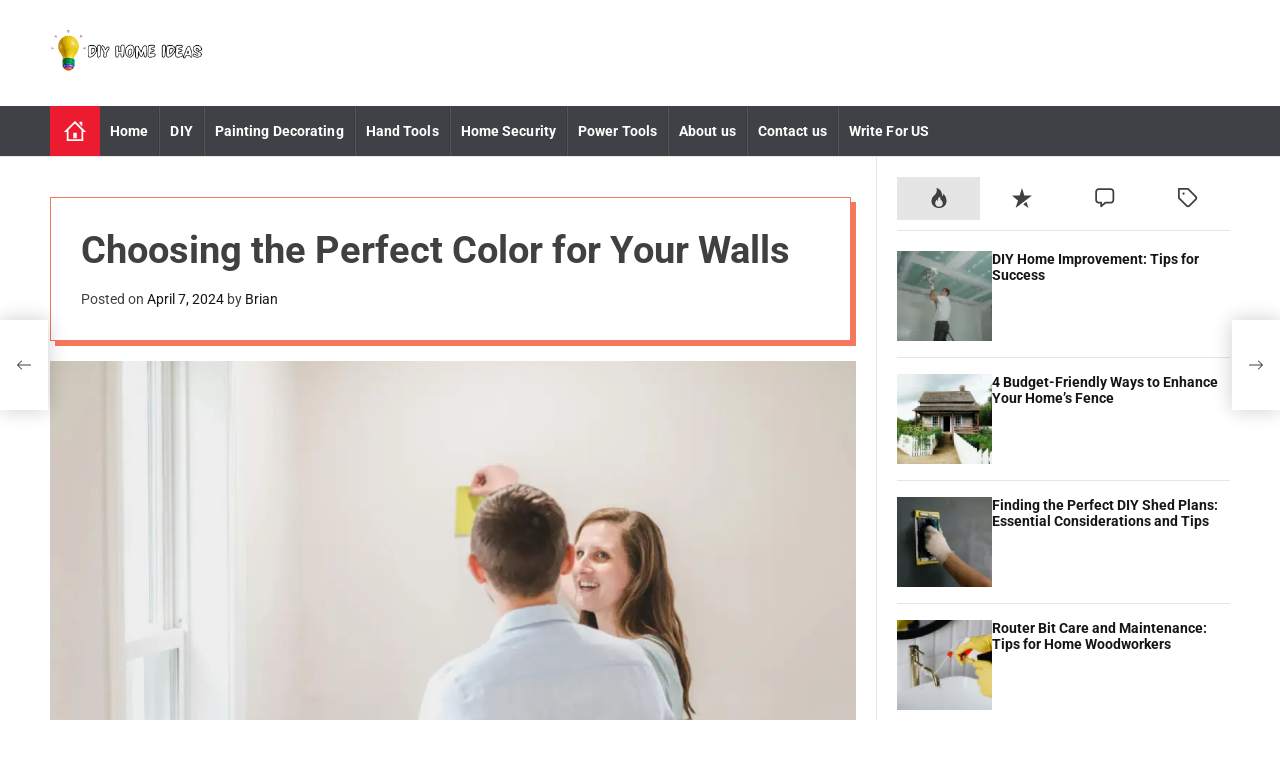

--- FILE ---
content_type: text/html; charset=UTF-8
request_url: https://diyhomeideas.co.uk/choosing-the-perfect-color-for-your-walls/
body_size: 31988
content:
<!doctype html>
<html lang="en-US" >
<head>
    <meta charset="UTF-8">
    <meta name="viewport" content="width=device-width, initial-scale=1">
    <link rel="profile" href="https://gmpg.org/xfn/11">

    <meta name='robots' content='index, follow, max-image-preview:large, max-snippet:-1, max-video-preview:-1' />
	<style>img:is([sizes="auto" i], [sizes^="auto," i]) { contain-intrinsic-size: 3000px 1500px }</style>
	
	<!-- This site is optimized with the Yoast SEO plugin v24.7 - https://yoast.com/wordpress/plugins/seo/ -->
	<title>Choosing the Perfect Color for Your Walls - Diy Home Ideas</title>
	<meta name="description" content="Choosing Colour For the Wall space Being an inside customer obtain numerous phone calls from customers requesting my personalist upon selecting the colour" />
	<link rel="canonical" href="https://diyhomeideas.co.uk/choosing-the-perfect-color-for-your-walls/" />
	<meta property="og:locale" content="en_US" />
	<meta property="og:type" content="article" />
	<meta property="og:title" content="Choosing the Perfect Color for Your Walls - Diy Home Ideas" />
	<meta property="og:description" content="Choosing Colour For the Wall space Being an inside customer obtain numerous phone calls from customers requesting my personalist upon selecting the colour" />
	<meta property="og:url" content="https://diyhomeideas.co.uk/choosing-the-perfect-color-for-your-walls/" />
	<meta property="og:site_name" content="Diy Home Ideas" />
	<meta property="article:published_time" content="2024-04-07T06:43:22+00:00" />
	<meta property="article:modified_time" content="2024-04-27T06:53:20+00:00" />
	<meta property="og:image" content="https://images.pexels.com/photos/8293679/pexels-photo-8293679.jpeg?auto=compress&cs=tinysrgb&w=1260&h=750&dpr=1" /><meta property="og:image" content="https://images.pexels.com/photos/8293679/pexels-photo-8293679.jpeg?auto=compress&cs=tinysrgb&w=1260&h=750&dpr=1" />
	<meta property="og:image:width" content="1125" />
	<meta property="og:image:height" content="750" />
	<meta property="og:image:type" content="image/jpeg" />
	<meta name="author" content="Brian" />
	<meta name="twitter:card" content="summary_large_image" />
	<meta name="twitter:image" content="https://images.pexels.com/photos/8293679/pexels-photo-8293679.jpeg?auto=compress&cs=tinysrgb&w=1260&h=750&dpr=1" />
	<meta name="twitter:label1" content="Written by" />
	<meta name="twitter:data1" content="Brian" />
	<meta name="twitter:label2" content="Est. reading time" />
	<meta name="twitter:data2" content="6 minutes" />
	<script type="application/ld+json" class="yoast-schema-graph">{"@context":"https://schema.org","@graph":[{"@type":"Article","@id":"https://diyhomeideas.co.uk/choosing-the-perfect-color-for-your-walls/#article","isPartOf":{"@id":"https://diyhomeideas.co.uk/choosing-the-perfect-color-for-your-walls/"},"author":{"name":"Brian","@id":"https://diyhomeideas.co.uk/#/schema/person/30043a8551dd603665e05852710cfd8c"},"headline":"Choosing the Perfect Color for Your Walls","datePublished":"2024-04-07T06:43:22+00:00","dateModified":"2024-04-27T06:53:20+00:00","mainEntityOfPage":{"@id":"https://diyhomeideas.co.uk/choosing-the-perfect-color-for-your-walls/"},"wordCount":1297,"commentCount":0,"publisher":{"@id":"https://diyhomeideas.co.uk/#organization"},"image":["https://images.pexels.com/photos/8293679/pexels-photo-8293679.jpeg?auto=compress&cs=tinysrgb&w=1260&h=750&dpr=1"],"thumbnailUrl":"https://i2.wp.com/images.pexels.com/photos/8293679/pexels-photo-8293679.jpeg?auto=compress&cs=tinysrgb&w=1260&h=750&dpr=1&w=1125&resize=1125,750&ssl=1","articleSection":["Painting Decorating"],"inLanguage":"en-US"},{"@type":"WebPage","@id":"https://diyhomeideas.co.uk/choosing-the-perfect-color-for-your-walls/","url":"https://diyhomeideas.co.uk/choosing-the-perfect-color-for-your-walls/","name":"Choosing the Perfect Color for Your Walls - Diy Home Ideas","isPartOf":{"@id":"https://diyhomeideas.co.uk/#website"},"primaryImageOfPage":"https://images.pexels.com/photos/8293679/pexels-photo-8293679.jpeg?auto=compress&cs=tinysrgb&w=1260&h=750&dpr=1","image":["https://images.pexels.com/photos/8293679/pexels-photo-8293679.jpeg?auto=compress&cs=tinysrgb&w=1260&h=750&dpr=1"],"thumbnailUrl":"https://i2.wp.com/images.pexels.com/photos/8293679/pexels-photo-8293679.jpeg?auto=compress&cs=tinysrgb&w=1260&h=750&dpr=1&w=1125&resize=1125,750&ssl=1","datePublished":"2024-04-07T06:43:22+00:00","dateModified":"2024-04-27T06:53:20+00:00","description":"Choosing Colour For the Wall space Being an inside customer obtain numerous phone calls from customers requesting my personalist upon selecting the colour","breadcrumb":{"@id":"https://diyhomeideas.co.uk/choosing-the-perfect-color-for-your-walls/#breadcrumb"},"inLanguage":"en-US","potentialAction":[{"@type":"ReadAction","target":["https://diyhomeideas.co.uk/choosing-the-perfect-color-for-your-walls/"]}]},{"@type":"ImageObject","inLanguage":"en-US","@id":"https://diyhomeideas.co.uk/choosing-the-perfect-color-for-your-walls/#primaryimage","url":"https://images.pexels.com/photos/8293679/pexels-photo-8293679.jpeg?auto=compress&cs=tinysrgb&w=1260&h=750&dpr=1","contentUrl":"https://images.pexels.com/photos/8293679/pexels-photo-8293679.jpeg?auto=compress&cs=tinysrgb&w=1260&h=750&dpr=1","width":"1125","height":"750"},{"@type":"BreadcrumbList","@id":"https://diyhomeideas.co.uk/choosing-the-perfect-color-for-your-walls/#breadcrumb","itemListElement":[{"@type":"ListItem","position":1,"name":"Home","item":"https://diyhomeideas.co.uk/"},{"@type":"ListItem","position":2,"name":"Choosing the Perfect Color for Your Walls"}]},{"@type":"WebSite","@id":"https://diyhomeideas.co.uk/#website","url":"https://diyhomeideas.co.uk/","name":"Diy Home Ideas","description":"","publisher":{"@id":"https://diyhomeideas.co.uk/#organization"},"potentialAction":[{"@type":"SearchAction","target":{"@type":"EntryPoint","urlTemplate":"https://diyhomeideas.co.uk/?s={search_term_string}"},"query-input":{"@type":"PropertyValueSpecification","valueRequired":true,"valueName":"search_term_string"}}],"inLanguage":"en-US"},{"@type":"Organization","@id":"https://diyhomeideas.co.uk/#organization","name":"Diy Home Ideas","url":"https://diyhomeideas.co.uk/","logo":{"@type":"ImageObject","inLanguage":"en-US","@id":"https://diyhomeideas.co.uk/#/schema/logo/image/","url":"https://diyhomeideas.co.uk/wp-content/uploads/2024/05/Diy-Home-Ideas-Site-Icon-1-1.png","contentUrl":"https://diyhomeideas.co.uk/wp-content/uploads/2024/05/Diy-Home-Ideas-Site-Icon-1-1.png","width":260,"height":100,"caption":"Diy Home Ideas"},"image":{"@id":"https://diyhomeideas.co.uk/#/schema/logo/image/"}},{"@type":"Person","@id":"https://diyhomeideas.co.uk/#/schema/person/30043a8551dd603665e05852710cfd8c","name":"Brian","image":{"@type":"ImageObject","inLanguage":"en-US","@id":"https://diyhomeideas.co.uk/#/schema/person/image/","url":"https://diyhomeideas.co.uk/wp-content/uploads/2024/04/pexels-vanessa-garcia-6325964-96x96.jpg","contentUrl":"https://diyhomeideas.co.uk/wp-content/uploads/2024/04/pexels-vanessa-garcia-6325964-96x96.jpg","caption":"Brian"},"sameAs":["https://diyhomeideas.co.uk/"],"url":"https://diyhomeideas.co.uk/author/diyhmeide/"}]}</script>
	<!-- / Yoast SEO plugin. -->


<link rel="alternate" type="application/rss+xml" title="Diy Home Ideas &raquo; Feed" href="https://diyhomeideas.co.uk/feed/" />
<script>
window._wpemojiSettings = {"baseUrl":"https:\/\/s.w.org\/images\/core\/emoji\/15.0.3\/72x72\/","ext":".png","svgUrl":"https:\/\/s.w.org\/images\/core\/emoji\/15.0.3\/svg\/","svgExt":".svg","source":{"concatemoji":"https:\/\/diyhomeideas.co.uk\/wp-includes\/js\/wp-emoji-release.min.js?ver=6.7.4"}};
/*! This file is auto-generated */
!function(i,n){var o,s,e;function c(e){try{var t={supportTests:e,timestamp:(new Date).valueOf()};sessionStorage.setItem(o,JSON.stringify(t))}catch(e){}}function p(e,t,n){e.clearRect(0,0,e.canvas.width,e.canvas.height),e.fillText(t,0,0);var t=new Uint32Array(e.getImageData(0,0,e.canvas.width,e.canvas.height).data),r=(e.clearRect(0,0,e.canvas.width,e.canvas.height),e.fillText(n,0,0),new Uint32Array(e.getImageData(0,0,e.canvas.width,e.canvas.height).data));return t.every(function(e,t){return e===r[t]})}function u(e,t,n){switch(t){case"flag":return n(e,"\ud83c\udff3\ufe0f\u200d\u26a7\ufe0f","\ud83c\udff3\ufe0f\u200b\u26a7\ufe0f")?!1:!n(e,"\ud83c\uddfa\ud83c\uddf3","\ud83c\uddfa\u200b\ud83c\uddf3")&&!n(e,"\ud83c\udff4\udb40\udc67\udb40\udc62\udb40\udc65\udb40\udc6e\udb40\udc67\udb40\udc7f","\ud83c\udff4\u200b\udb40\udc67\u200b\udb40\udc62\u200b\udb40\udc65\u200b\udb40\udc6e\u200b\udb40\udc67\u200b\udb40\udc7f");case"emoji":return!n(e,"\ud83d\udc26\u200d\u2b1b","\ud83d\udc26\u200b\u2b1b")}return!1}function f(e,t,n){var r="undefined"!=typeof WorkerGlobalScope&&self instanceof WorkerGlobalScope?new OffscreenCanvas(300,150):i.createElement("canvas"),a=r.getContext("2d",{willReadFrequently:!0}),o=(a.textBaseline="top",a.font="600 32px Arial",{});return e.forEach(function(e){o[e]=t(a,e,n)}),o}function t(e){var t=i.createElement("script");t.src=e,t.defer=!0,i.head.appendChild(t)}"undefined"!=typeof Promise&&(o="wpEmojiSettingsSupports",s=["flag","emoji"],n.supports={everything:!0,everythingExceptFlag:!0},e=new Promise(function(e){i.addEventListener("DOMContentLoaded",e,{once:!0})}),new Promise(function(t){var n=function(){try{var e=JSON.parse(sessionStorage.getItem(o));if("object"==typeof e&&"number"==typeof e.timestamp&&(new Date).valueOf()<e.timestamp+604800&&"object"==typeof e.supportTests)return e.supportTests}catch(e){}return null}();if(!n){if("undefined"!=typeof Worker&&"undefined"!=typeof OffscreenCanvas&&"undefined"!=typeof URL&&URL.createObjectURL&&"undefined"!=typeof Blob)try{var e="postMessage("+f.toString()+"("+[JSON.stringify(s),u.toString(),p.toString()].join(",")+"));",r=new Blob([e],{type:"text/javascript"}),a=new Worker(URL.createObjectURL(r),{name:"wpTestEmojiSupports"});return void(a.onmessage=function(e){c(n=e.data),a.terminate(),t(n)})}catch(e){}c(n=f(s,u,p))}t(n)}).then(function(e){for(var t in e)n.supports[t]=e[t],n.supports.everything=n.supports.everything&&n.supports[t],"flag"!==t&&(n.supports.everythingExceptFlag=n.supports.everythingExceptFlag&&n.supports[t]);n.supports.everythingExceptFlag=n.supports.everythingExceptFlag&&!n.supports.flag,n.DOMReady=!1,n.readyCallback=function(){n.DOMReady=!0}}).then(function(){return e}).then(function(){var e;n.supports.everything||(n.readyCallback(),(e=n.source||{}).concatemoji?t(e.concatemoji):e.wpemoji&&e.twemoji&&(t(e.twemoji),t(e.wpemoji)))}))}((window,document),window._wpemojiSettings);
</script>

<style id='wp-emoji-styles-inline-css'>

	img.wp-smiley, img.emoji {
		display: inline !important;
		border: none !important;
		box-shadow: none !important;
		height: 1em !important;
		width: 1em !important;
		margin: 0 0.07em !important;
		vertical-align: -0.1em !important;
		background: none !important;
		padding: 0 !important;
	}
</style>
<link rel='stylesheet' id='wp-block-library-css' href='https://diyhomeideas.co.uk/wp-includes/css/dist/block-library/style.min.css?ver=6.7.4' media='all' />
<style id='wp-block-library-theme-inline-css'>
.wp-block-audio :where(figcaption){color:#555;font-size:13px;text-align:center}.is-dark-theme .wp-block-audio :where(figcaption){color:#ffffffa6}.wp-block-audio{margin:0 0 1em}.wp-block-code{border:1px solid #ccc;border-radius:4px;font-family:Menlo,Consolas,monaco,monospace;padding:.8em 1em}.wp-block-embed :where(figcaption){color:#555;font-size:13px;text-align:center}.is-dark-theme .wp-block-embed :where(figcaption){color:#ffffffa6}.wp-block-embed{margin:0 0 1em}.blocks-gallery-caption{color:#555;font-size:13px;text-align:center}.is-dark-theme .blocks-gallery-caption{color:#ffffffa6}:root :where(.wp-block-image figcaption){color:#555;font-size:13px;text-align:center}.is-dark-theme :root :where(.wp-block-image figcaption){color:#ffffffa6}.wp-block-image{margin:0 0 1em}.wp-block-pullquote{border-bottom:4px solid;border-top:4px solid;color:currentColor;margin-bottom:1.75em}.wp-block-pullquote cite,.wp-block-pullquote footer,.wp-block-pullquote__citation{color:currentColor;font-size:.8125em;font-style:normal;text-transform:uppercase}.wp-block-quote{border-left:.25em solid;margin:0 0 1.75em;padding-left:1em}.wp-block-quote cite,.wp-block-quote footer{color:currentColor;font-size:.8125em;font-style:normal;position:relative}.wp-block-quote:where(.has-text-align-right){border-left:none;border-right:.25em solid;padding-left:0;padding-right:1em}.wp-block-quote:where(.has-text-align-center){border:none;padding-left:0}.wp-block-quote.is-large,.wp-block-quote.is-style-large,.wp-block-quote:where(.is-style-plain){border:none}.wp-block-search .wp-block-search__label{font-weight:700}.wp-block-search__button{border:1px solid #ccc;padding:.375em .625em}:where(.wp-block-group.has-background){padding:1.25em 2.375em}.wp-block-separator.has-css-opacity{opacity:.4}.wp-block-separator{border:none;border-bottom:2px solid;margin-left:auto;margin-right:auto}.wp-block-separator.has-alpha-channel-opacity{opacity:1}.wp-block-separator:not(.is-style-wide):not(.is-style-dots){width:100px}.wp-block-separator.has-background:not(.is-style-dots){border-bottom:none;height:1px}.wp-block-separator.has-background:not(.is-style-wide):not(.is-style-dots){height:2px}.wp-block-table{margin:0 0 1em}.wp-block-table td,.wp-block-table th{word-break:normal}.wp-block-table :where(figcaption){color:#555;font-size:13px;text-align:center}.is-dark-theme .wp-block-table :where(figcaption){color:#ffffffa6}.wp-block-video :where(figcaption){color:#555;font-size:13px;text-align:center}.is-dark-theme .wp-block-video :where(figcaption){color:#ffffffa6}.wp-block-video{margin:0 0 1em}:root :where(.wp-block-template-part.has-background){margin-bottom:0;margin-top:0;padding:1.25em 2.375em}
</style>
<link rel='stylesheet' id='mpp_gutenberg-css' href='https://diyhomeideas.co.uk/wp-content/plugins/metronet-profile-picture/dist/blocks.style.build.css?ver=2.6.3' media='all' />
<style id='classic-theme-styles-inline-css'>
/*! This file is auto-generated */
.wp-block-button__link{color:#fff;background-color:#32373c;border-radius:9999px;box-shadow:none;text-decoration:none;padding:calc(.667em + 2px) calc(1.333em + 2px);font-size:1.125em}.wp-block-file__button{background:#32373c;color:#fff;text-decoration:none}
</style>
<style id='global-styles-inline-css'>
:root{--wp--preset--aspect-ratio--square: 1;--wp--preset--aspect-ratio--4-3: 4/3;--wp--preset--aspect-ratio--3-4: 3/4;--wp--preset--aspect-ratio--3-2: 3/2;--wp--preset--aspect-ratio--2-3: 2/3;--wp--preset--aspect-ratio--16-9: 16/9;--wp--preset--aspect-ratio--9-16: 9/16;--wp--preset--color--black: #000000;--wp--preset--color--cyan-bluish-gray: #abb8c3;--wp--preset--color--white: #ffffff;--wp--preset--color--pale-pink: #f78da7;--wp--preset--color--vivid-red: #cf2e2e;--wp--preset--color--luminous-vivid-orange: #ff6900;--wp--preset--color--luminous-vivid-amber: #fcb900;--wp--preset--color--light-green-cyan: #7bdcb5;--wp--preset--color--vivid-green-cyan: #00d084;--wp--preset--color--pale-cyan-blue: #8ed1fc;--wp--preset--color--vivid-cyan-blue: #0693e3;--wp--preset--color--vivid-purple: #9b51e0;--wp--preset--gradient--vivid-cyan-blue-to-vivid-purple: linear-gradient(135deg,rgba(6,147,227,1) 0%,rgb(155,81,224) 100%);--wp--preset--gradient--light-green-cyan-to-vivid-green-cyan: linear-gradient(135deg,rgb(122,220,180) 0%,rgb(0,208,130) 100%);--wp--preset--gradient--luminous-vivid-amber-to-luminous-vivid-orange: linear-gradient(135deg,rgba(252,185,0,1) 0%,rgba(255,105,0,1) 100%);--wp--preset--gradient--luminous-vivid-orange-to-vivid-red: linear-gradient(135deg,rgba(255,105,0,1) 0%,rgb(207,46,46) 100%);--wp--preset--gradient--very-light-gray-to-cyan-bluish-gray: linear-gradient(135deg,rgb(238,238,238) 0%,rgb(169,184,195) 100%);--wp--preset--gradient--cool-to-warm-spectrum: linear-gradient(135deg,rgb(74,234,220) 0%,rgb(151,120,209) 20%,rgb(207,42,186) 40%,rgb(238,44,130) 60%,rgb(251,105,98) 80%,rgb(254,248,76) 100%);--wp--preset--gradient--blush-light-purple: linear-gradient(135deg,rgb(255,206,236) 0%,rgb(152,150,240) 100%);--wp--preset--gradient--blush-bordeaux: linear-gradient(135deg,rgb(254,205,165) 0%,rgb(254,45,45) 50%,rgb(107,0,62) 100%);--wp--preset--gradient--luminous-dusk: linear-gradient(135deg,rgb(255,203,112) 0%,rgb(199,81,192) 50%,rgb(65,88,208) 100%);--wp--preset--gradient--pale-ocean: linear-gradient(135deg,rgb(255,245,203) 0%,rgb(182,227,212) 50%,rgb(51,167,181) 100%);--wp--preset--gradient--electric-grass: linear-gradient(135deg,rgb(202,248,128) 0%,rgb(113,206,126) 100%);--wp--preset--gradient--midnight: linear-gradient(135deg,rgb(2,3,129) 0%,rgb(40,116,252) 100%);--wp--preset--font-size--small: 13px;--wp--preset--font-size--medium: 20px;--wp--preset--font-size--large: 36px;--wp--preset--font-size--x-large: 42px;--wp--preset--spacing--20: 0.44rem;--wp--preset--spacing--30: 0.67rem;--wp--preset--spacing--40: 1rem;--wp--preset--spacing--50: 1.5rem;--wp--preset--spacing--60: 2.25rem;--wp--preset--spacing--70: 3.38rem;--wp--preset--spacing--80: 5.06rem;--wp--preset--shadow--natural: 6px 6px 9px rgba(0, 0, 0, 0.2);--wp--preset--shadow--deep: 12px 12px 50px rgba(0, 0, 0, 0.4);--wp--preset--shadow--sharp: 6px 6px 0px rgba(0, 0, 0, 0.2);--wp--preset--shadow--outlined: 6px 6px 0px -3px rgba(255, 255, 255, 1), 6px 6px rgba(0, 0, 0, 1);--wp--preset--shadow--crisp: 6px 6px 0px rgba(0, 0, 0, 1);}:where(.is-layout-flex){gap: 0.5em;}:where(.is-layout-grid){gap: 0.5em;}body .is-layout-flex{display: flex;}.is-layout-flex{flex-wrap: wrap;align-items: center;}.is-layout-flex > :is(*, div){margin: 0;}body .is-layout-grid{display: grid;}.is-layout-grid > :is(*, div){margin: 0;}:where(.wp-block-columns.is-layout-flex){gap: 2em;}:where(.wp-block-columns.is-layout-grid){gap: 2em;}:where(.wp-block-post-template.is-layout-flex){gap: 1.25em;}:where(.wp-block-post-template.is-layout-grid){gap: 1.25em;}.has-black-color{color: var(--wp--preset--color--black) !important;}.has-cyan-bluish-gray-color{color: var(--wp--preset--color--cyan-bluish-gray) !important;}.has-white-color{color: var(--wp--preset--color--white) !important;}.has-pale-pink-color{color: var(--wp--preset--color--pale-pink) !important;}.has-vivid-red-color{color: var(--wp--preset--color--vivid-red) !important;}.has-luminous-vivid-orange-color{color: var(--wp--preset--color--luminous-vivid-orange) !important;}.has-luminous-vivid-amber-color{color: var(--wp--preset--color--luminous-vivid-amber) !important;}.has-light-green-cyan-color{color: var(--wp--preset--color--light-green-cyan) !important;}.has-vivid-green-cyan-color{color: var(--wp--preset--color--vivid-green-cyan) !important;}.has-pale-cyan-blue-color{color: var(--wp--preset--color--pale-cyan-blue) !important;}.has-vivid-cyan-blue-color{color: var(--wp--preset--color--vivid-cyan-blue) !important;}.has-vivid-purple-color{color: var(--wp--preset--color--vivid-purple) !important;}.has-black-background-color{background-color: var(--wp--preset--color--black) !important;}.has-cyan-bluish-gray-background-color{background-color: var(--wp--preset--color--cyan-bluish-gray) !important;}.has-white-background-color{background-color: var(--wp--preset--color--white) !important;}.has-pale-pink-background-color{background-color: var(--wp--preset--color--pale-pink) !important;}.has-vivid-red-background-color{background-color: var(--wp--preset--color--vivid-red) !important;}.has-luminous-vivid-orange-background-color{background-color: var(--wp--preset--color--luminous-vivid-orange) !important;}.has-luminous-vivid-amber-background-color{background-color: var(--wp--preset--color--luminous-vivid-amber) !important;}.has-light-green-cyan-background-color{background-color: var(--wp--preset--color--light-green-cyan) !important;}.has-vivid-green-cyan-background-color{background-color: var(--wp--preset--color--vivid-green-cyan) !important;}.has-pale-cyan-blue-background-color{background-color: var(--wp--preset--color--pale-cyan-blue) !important;}.has-vivid-cyan-blue-background-color{background-color: var(--wp--preset--color--vivid-cyan-blue) !important;}.has-vivid-purple-background-color{background-color: var(--wp--preset--color--vivid-purple) !important;}.has-black-border-color{border-color: var(--wp--preset--color--black) !important;}.has-cyan-bluish-gray-border-color{border-color: var(--wp--preset--color--cyan-bluish-gray) !important;}.has-white-border-color{border-color: var(--wp--preset--color--white) !important;}.has-pale-pink-border-color{border-color: var(--wp--preset--color--pale-pink) !important;}.has-vivid-red-border-color{border-color: var(--wp--preset--color--vivid-red) !important;}.has-luminous-vivid-orange-border-color{border-color: var(--wp--preset--color--luminous-vivid-orange) !important;}.has-luminous-vivid-amber-border-color{border-color: var(--wp--preset--color--luminous-vivid-amber) !important;}.has-light-green-cyan-border-color{border-color: var(--wp--preset--color--light-green-cyan) !important;}.has-vivid-green-cyan-border-color{border-color: var(--wp--preset--color--vivid-green-cyan) !important;}.has-pale-cyan-blue-border-color{border-color: var(--wp--preset--color--pale-cyan-blue) !important;}.has-vivid-cyan-blue-border-color{border-color: var(--wp--preset--color--vivid-cyan-blue) !important;}.has-vivid-purple-border-color{border-color: var(--wp--preset--color--vivid-purple) !important;}.has-vivid-cyan-blue-to-vivid-purple-gradient-background{background: var(--wp--preset--gradient--vivid-cyan-blue-to-vivid-purple) !important;}.has-light-green-cyan-to-vivid-green-cyan-gradient-background{background: var(--wp--preset--gradient--light-green-cyan-to-vivid-green-cyan) !important;}.has-luminous-vivid-amber-to-luminous-vivid-orange-gradient-background{background: var(--wp--preset--gradient--luminous-vivid-amber-to-luminous-vivid-orange) !important;}.has-luminous-vivid-orange-to-vivid-red-gradient-background{background: var(--wp--preset--gradient--luminous-vivid-orange-to-vivid-red) !important;}.has-very-light-gray-to-cyan-bluish-gray-gradient-background{background: var(--wp--preset--gradient--very-light-gray-to-cyan-bluish-gray) !important;}.has-cool-to-warm-spectrum-gradient-background{background: var(--wp--preset--gradient--cool-to-warm-spectrum) !important;}.has-blush-light-purple-gradient-background{background: var(--wp--preset--gradient--blush-light-purple) !important;}.has-blush-bordeaux-gradient-background{background: var(--wp--preset--gradient--blush-bordeaux) !important;}.has-luminous-dusk-gradient-background{background: var(--wp--preset--gradient--luminous-dusk) !important;}.has-pale-ocean-gradient-background{background: var(--wp--preset--gradient--pale-ocean) !important;}.has-electric-grass-gradient-background{background: var(--wp--preset--gradient--electric-grass) !important;}.has-midnight-gradient-background{background: var(--wp--preset--gradient--midnight) !important;}.has-small-font-size{font-size: var(--wp--preset--font-size--small) !important;}.has-medium-font-size{font-size: var(--wp--preset--font-size--medium) !important;}.has-large-font-size{font-size: var(--wp--preset--font-size--large) !important;}.has-x-large-font-size{font-size: var(--wp--preset--font-size--x-large) !important;}
:where(.wp-block-post-template.is-layout-flex){gap: 1.25em;}:where(.wp-block-post-template.is-layout-grid){gap: 1.25em;}
:where(.wp-block-columns.is-layout-flex){gap: 2em;}:where(.wp-block-columns.is-layout-grid){gap: 2em;}
:root :where(.wp-block-pullquote){font-size: 1.5em;line-height: 1.6;}
</style>
<link rel='stylesheet' id='newsreach-google-fonts-css' href='https://diyhomeideas.co.uk/wp-content/fonts/f6092a9e68e440e7f7652c443048c0e1.css?ver=1.0.0' media='all' />
<link rel='stylesheet' id='swiper-style-css' href='https://diyhomeideas.co.uk/wp-content/themes/newsreach/assets/css/swiper-bundle.min.css?ver=1.0.0' media='all' />
<link rel='stylesheet' id='newsreach-style-css' href='https://diyhomeideas.co.uk/wp-content/themes/newsreach/style.css?ver=1.0.0' media='all' />
<style id='newsreach-style-inline-css'>
                @media (min-width: 1000px){
        .site-title {
        font-size: 0px;
        }
        }
                    @media (min-width: 1000px){
        .site-description {
        font-size: 0px;
        }
        }
    
        
        
                                .site-header{
        background-color: #ffffff;
        }
            
        
        
        
        
</style>
<script src="https://diyhomeideas.co.uk/wp-includes/js/jquery/jquery.min.js?ver=3.7.1" id="jquery-core-js"></script>
<script src="https://diyhomeideas.co.uk/wp-includes/js/jquery/jquery-migrate.min.js?ver=3.4.1" id="jquery-migrate-js"></script>
<link rel="https://api.w.org/" href="https://diyhomeideas.co.uk/wp-json/" /><link rel="alternate" title="JSON" type="application/json" href="https://diyhomeideas.co.uk/wp-json/wp/v2/posts/30" /><link rel="EditURI" type="application/rsd+xml" title="RSD" href="https://diyhomeideas.co.uk/xmlrpc.php?rsd" />
<meta name="generator" content="WordPress 6.7.4" />
<link rel='shortlink' href='https://diyhomeideas.co.uk/?p=30' />
<link rel="alternate" title="oEmbed (JSON)" type="application/json+oembed" href="https://diyhomeideas.co.uk/wp-json/oembed/1.0/embed?url=https%3A%2F%2Fdiyhomeideas.co.uk%2Fchoosing-the-perfect-color-for-your-walls%2F" />
<link rel="alternate" title="oEmbed (XML)" type="text/xml+oembed" href="https://diyhomeideas.co.uk/wp-json/oembed/1.0/embed?url=https%3A%2F%2Fdiyhomeideas.co.uk%2Fchoosing-the-perfect-color-for-your-walls%2F&#038;format=xml" />
<link rel='dns-prefetch' href='https://i0.wp.com/'><link rel='preconnect' href='https://i0.wp.com/' crossorigin><link rel='dns-prefetch' href='https://i1.wp.com/'><link rel='preconnect' href='https://i1.wp.com/' crossorigin><link rel='dns-prefetch' href='https://i2.wp.com/'><link rel='preconnect' href='https://i2.wp.com/' crossorigin><link rel='dns-prefetch' href='https://i3.wp.com/'><link rel='preconnect' href='https://i3.wp.com/' crossorigin>		<script>
			var jabvfcr = {
				selector: "DIV.mg-footer-copyright",
				manipulation: "html",
				html: '@Copyright2024-All Right Reserved| Design by <a href="https:/">diyhomeideas</a>'
			};
		</script>
		<meta name="getlinko-verify-code" content="getlinko-verify-48217b7f28bf41396e2a9b00e2bf6a9bda625026"/>
<meta name="google-site-verification" content="qYAFHto0tzbNX7_E-73iIX-mbzmnHw95Egm-tpdTJkY" />
<meta name="lh-site-verification" content="aa8fdbb7d8159b3048da" />
    <script type="text/javascript">
        let storageKey = 'theme-preference';

        let getColorPreference = function () {
            if (localStorage.getItem(storageKey))
                return localStorage.getItem(storageKey)
            else
                return window.matchMedia('(prefers-color-scheme: dark)').matches
                    ? 'dark'
                    : 'light'
        }

        let theme = {
            value: getColorPreference()
        };

        let setPreference = function () {
            localStorage.setItem(storageKey, theme.value);
            reflectPreference();
        }

        let reflectPreference = function () {
            document.firstElementChild.setAttribute("data-theme", theme.value);
            document.querySelector("#theme-toggle-mode-button")?.setAttribute("aria-label", theme.value);
        }

        // set early so no page flashes / CSS is made aware
        reflectPreference();

        window.addEventListener('load', function () {
            reflectPreference();
            let toggleBtn = document.querySelector("#theme-toggle-mode-button");
            if (toggleBtn) {
                toggleBtn.addEventListener("click", function () {
                    theme.value = theme.value === 'light' ? 'dark' : 'light';
                    setPreference();
                });
            }
        });

        // sync with system changes
        window
            .matchMedia('(prefers-color-scheme: dark)')
            .addEventListener('change', ({matches: isDark}) => {
                theme.value = isDark ? 'dark' : 'light';
                setPreference();
            });
    </script>
    <link rel="icon" href="https://diyhomeideas.co.uk/wp-content/uploads/2024/05/cropped-Diy-Home-Ideas-Site-Icon-32x32.png" sizes="32x32" />
<link rel="icon" href="https://diyhomeideas.co.uk/wp-content/uploads/2024/05/cropped-Diy-Home-Ideas-Site-Icon-192x192.png" sizes="192x192" />
<link rel="apple-touch-icon" href="https://diyhomeideas.co.uk/wp-content/uploads/2024/05/cropped-Diy-Home-Ideas-Site-Icon-180x180.png" />
<meta name="msapplication-TileImage" content="https://diyhomeideas.co.uk/wp-content/uploads/2024/05/cropped-Diy-Home-Ideas-Site-Icon-270x270.png" />

<!-- FIFU:jsonld:begin -->
<script type="application/ld+json">{"@context":"https://schema.org","@graph":[{"@type":"ImageObject","@id":"https://images.pexels.com/photos/8293679/pexels-photo-8293679.jpeg?auto=compress&cs=tinysrgb&w=1260&h=750&dpr=1","url":"https://images.pexels.com/photos/8293679/pexels-photo-8293679.jpeg?auto=compress&cs=tinysrgb&w=1260&h=750&dpr=1","contentUrl":"https://images.pexels.com/photos/8293679/pexels-photo-8293679.jpeg?auto=compress&cs=tinysrgb&w=1260&h=750&dpr=1","mainEntityOfPage":"https://diyhomeideas.co.uk/choosing-the-perfect-color-for-your-walls/"}]}</script>
<!-- FIFU:jsonld:end -->
		<style id="wp-custom-css">
			.theme-credit-info{
	display:none
}		</style>
		<link rel="preload" as="image" href="https://i1.wp.com/images.pexels.com/photos/8293679/pexels-photo-8293679.jpeg?auto=compress&#038;cs=tinysrgb&#038;w=1260&#038;h=750&#038;dpr=1&#038;resize=1125,750&#038;ssl=1"><link rel="preload" as="image" href="https://i0.wp.com/images.pexels.com/photos/7217990/pexels-photo-7217990.jpeg?auto=compress&#038;cs=tinysrgb&#038;w=1260&#038;h=750&#038;dpr=1&#038;w=768&#038;resize=768,0&#038;ssl=1"><link rel="preload" as="image" href="https://i3.wp.com/images.pexels.com/photos/2029660/pexels-photo-2029660.jpeg?auto=compress&#038;cs=tinysrgb&#038;w=1260&#038;h=750&#038;dpr=1&#038;w=768&#038;resize=768,0&#038;ssl=1"><link rel="preload" as="image" href="https://i2.wp.com/images.pexels.com/photos/6198658/pexels-photo-6198658.jpeg?auto=compress&#038;cs=tinysrgb&#038;w=1260&#038;h=750&#038;dpr=1&#038;w=768&#038;resize=768,0&#038;ssl=1"><link rel="preload" as="image" href="https://i1.wp.com/images.pexels.com/photos/2219024/pexels-photo-2219024.jpeg?auto=compress&#038;cs=tinysrgb&#038;w=1260&#038;h=750&#038;dpr=1&#038;w=768&#038;resize=768,0&#038;ssl=1"><link rel="preload" as="image" href="https://i1.wp.com/images.pexels.com/photos/1498792/pexels-photo-1498792.png?auto=compress&#038;cs=tinysrgb&#038;w=1260&#038;h=750&#038;dpr=1&#038;w=768&#038;resize=768,0&#038;ssl=1"><link rel="preload" as="image" href="https://i1.wp.com/images.pexels.com/photos/6474129/pexels-photo-6474129.jpeg?auto=compress&#038;cs=tinysrgb&#038;w=1260&#038;h=750&#038;dpr=1&#038;w=150&#038;resize=150,150&#038;ssl=1"><link rel="preload" as="image" href="https://i1.wp.com/images.pexels.com/photos/2510067/pexels-photo-2510067.jpeg?auto=compress&#038;cs=tinysrgb&#038;w=1260&#038;h=750&#038;dpr=1&#038;w=150&#038;resize=150,150&#038;ssl=1"><link rel="preload" as="image" href="https://i2.wp.com/images.pexels.com/photos/5691613/pexels-photo-5691613.jpeg?auto=compress&#038;cs=tinysrgb&#038;w=1260&#038;h=750&#038;dpr=1&#038;w=150&#038;resize=150,150&#038;ssl=1"><link rel="preload" as="image" href="https://i2.wp.com/images.pexels.com/photos/4239130/pexels-photo-4239130.jpeg?auto=compress&#038;cs=tinysrgb&#038;w=1260&#038;h=750&#038;dpr=1&#038;w=150&#038;resize=150,150&#038;ssl=1"><link rel="preload" as="image" href="https://i3.wp.com/images.pexels.com/photos/237454/pexels-photo-237454.jpeg?auto=compress&#038;cs=tinysrgb&#038;w=1260&#038;h=750&#038;dpr=1&#038;w=150&#038;resize=150,150&#038;ssl=1"><link rel="preload" as="image" href="https://i1.wp.com/images.pexels.com/photos/2219024/pexels-photo-2219024.jpeg?auto=compress&#038;cs=tinysrgb&#038;w=1260&#038;h=750&#038;dpr=1&#038;w=150&#038;resize=150,150&#038;ssl=1"><link rel="preload" as="image" href="https://i1.wp.com/images.pexels.com/photos/1498792/pexels-photo-1498792.png?auto=compress&#038;cs=tinysrgb&#038;w=1260&#038;h=750&#038;dpr=1&#038;w=150&#038;resize=150,150&#038;ssl=1"><link rel="preload" as="image" href="https://i1.wp.com/images.pexels.com/photos/430208/pexels-photo-430208.jpeg?auto=compress&#038;cs=tinysrgb&#038;w=1260&#038;h=750&#038;dpr=1&#038;w=150&#038;resize=150,150&#038;ssl=1"><link rel="preload" as="image" href="https://i1.wp.com/images.pexels.com/photos/5163436/pexels-photo-5163436.jpeg?auto=compress&#038;cs=tinysrgb&#038;w=1260&#038;h=750&#038;dpr=1&#038;w=150&#038;resize=150,150&#038;ssl=1"><link rel="preload" as="image" href="https://i0.wp.com/images.pexels.com/photos/965878/pexels-photo-965878.jpeg?auto=compress&#038;cs=tinysrgb&#038;w=1260&#038;h=750&#038;dpr=1&#038;w=300&#038;resize=300,300&#038;ssl=1"><link rel="preload" as="image" href="https://i2.wp.com/images.pexels.com/photos/6198658/pexels-photo-6198658.jpeg?auto=compress&#038;cs=tinysrgb&#038;w=1260&#038;h=750&#038;dpr=1&#038;w=300&#038;resize=300,300&#038;ssl=1"><link rel="preload" as="image" href="https://i1.wp.com/images.pexels.com/photos/2219024/pexels-photo-2219024.jpeg?auto=compress&#038;cs=tinysrgb&#038;w=1260&#038;h=750&#038;dpr=1&#038;w=768&#038;resize=768,0&#038;ssl=1"><link rel="preload" as="image" href="https://i1.wp.com/images.pexels.com/photos/1498792/pexels-photo-1498792.png?auto=compress&#038;cs=tinysrgb&#038;w=1260&#038;h=750&#038;dpr=1&#038;w=768&#038;resize=768,0&#038;ssl=1"><link rel="preload" as="image" href="https://i1.wp.com/images.pexels.com/photos/430208/pexels-photo-430208.jpeg?auto=compress&#038;cs=tinysrgb&#038;w=1260&#038;h=750&#038;dpr=1&#038;w=768&#038;resize=768,0&#038;ssl=1"><link rel="preload" as="image" href="https://i1.wp.com/images.pexels.com/photos/5163436/pexels-photo-5163436.jpeg?auto=compress&#038;cs=tinysrgb&#038;w=1260&#038;h=750&#038;dpr=1&#038;w=768&#038;resize=768,0&#038;ssl=1"><link rel="preload" as="image" href="https://i0.wp.com/images.pexels.com/photos/7217990/pexels-photo-7217990.jpeg?auto=compress&#038;cs=tinysrgb&#038;w=1260&#038;h=750&#038;dpr=1&#038;w=768&#038;resize=768,0&#038;ssl=1"><link rel="preload" as="image" href="https://i3.wp.com/images.pexels.com/photos/2029660/pexels-photo-2029660.jpeg?auto=compress&#038;cs=tinysrgb&#038;w=1260&#038;h=750&#038;dpr=1&#038;w=768&#038;resize=768,0&#038;ssl=1"><link rel="preload" as="image" href="https://i2.wp.com/images.pexels.com/photos/6198658/pexels-photo-6198658.jpeg?auto=compress&#038;cs=tinysrgb&#038;w=1260&#038;h=750&#038;dpr=1&#038;w=768&#038;resize=768,0&#038;ssl=1"></head>

























<body class="post-template-default single single-post postid-30 single-format-standard wp-custom-logo wp-embed-responsive  newsreach-header_style_1 newsreach-light-mode has-sidebar right-sidebar">



<div id="page" class="site">
    <div class="site-content-area">
    
    
    <div id="newsreach-progress-bar" class="theme-progress-bar bottom"></div>
    <a class="skip-link screen-reader-text" href="#primary">Skip to content</a>

    
    
<header id="masthead" class="site-header theme-site-header header-has-height-none "  role="banner">
    <div class="masthead-mid-navigation">
    <div class="wrapper">
        <div class="site-header-wrapper">
            <div class="site-header-left">
                <div class="masthead-middle-panel">
                    <div class="site-branding">
            <div class="site-logo">
            <a href="https://diyhomeideas.co.uk/" class="custom-logo-link" rel="home"><img width="260" height="100" src="https://diyhomeideas.co.uk/wp-content/uploads/2024/05/Diy-Home-Ideas-Site-Icon-1-1.png" class="custom-logo" alt="Diy Home Ideas" decoding="async" /></a>        </div>
                <div class="screen-reader-text">
            <a href="https://diyhomeideas.co.uk/" rel="home">Diy Home Ideas</a>
        </div>
        </div><!-- .site-branding -->                </div>
            </div>
                    </div>
    </div>
</div>

<div class="masthead-main-navigation has-sticky-header">
    <div class="wrapper">
        <div class="site-header-wrapper">
            <div class="site-header-left">
                <div id="site-navigation" class="main-navigation theme-primary-menu">
                                            <nav class="primary-menu-wrapper"
                             aria-label="Primary">
                            <ul class="primary-menu reset-list-style">
                                <li class="brand-home"><a title="Home" href="https://diyhomeideas.co.uk"><svg class="svg-icon" aria-hidden="true" role="img" focusable="false" xmlns="http://www.w3.org/2000/svg" width="24" height="24" viewBox="0 0 24 24"><path fill="currentColor" d="M20 7.093v-5.093h-3v2.093l3 3zm4 5.907l-12-12-12 12h3v10h18v-10h3zm-5 8h-14v-10.26l7-6.912 7 6.99v10.182zm-5-1h-4v-6h4v6z" /></svg></a></li><li id="menu-item-74" class="menu-item menu-item-type-custom menu-item-object-custom menu-item-74"><a href="https:/">Home</a></li>
<li id="menu-item-69" class="menu-item menu-item-type-taxonomy menu-item-object-category menu-item-69"><a href="https://diyhomeideas.co.uk/category/diy/">DIY</a></li>
<li id="menu-item-70" class="menu-item menu-item-type-taxonomy menu-item-object-category current-post-ancestor current-menu-parent current-post-parent menu-item-70"><a href="https://diyhomeideas.co.uk/category/painting-decorating/">Painting Decorating</a></li>
<li id="menu-item-71" class="menu-item menu-item-type-taxonomy menu-item-object-category menu-item-71"><a href="https://diyhomeideas.co.uk/category/hand-tools/">Hand Tools</a></li>
<li id="menu-item-72" class="menu-item menu-item-type-taxonomy menu-item-object-category menu-item-72"><a href="https://diyhomeideas.co.uk/category/home-security/">Home Security</a></li>
<li id="menu-item-73" class="menu-item menu-item-type-taxonomy menu-item-object-category menu-item-73"><a href="https://diyhomeideas.co.uk/category/power-tools/">Power Tools</a></li>
<li id="menu-item-68" class="menu-item menu-item-type-post_type menu-item-object-page menu-item-68"><a href="https://diyhomeideas.co.uk/about-us/">About us</a></li>
<li id="menu-item-67" class="menu-item menu-item-type-post_type menu-item-object-page menu-item-67"><a href="https://diyhomeideas.co.uk/contact-us/">Contact us</a></li>
<li id="menu-item-115" class="menu-item menu-item-type-post_type menu-item-object-page menu-item-115"><a href="https://diyhomeideas.co.uk/write-for-us/">Write For US</a></li>
                            </ul>
                        </nav><!-- .primary-menu-wrapper -->
                                        </div><!-- .main-navigation -->
            </div>

            <div class="site-header-right">
                
                
                <button id="theme-toggle-offcanvas-button" class="hide-on-desktop theme-button theme-button-transparent theme-button-offcanvas" aria-expanded="false" aria-controls="theme-offcanvas-navigation">
                    <span class="screen-reader-text">Menu</span>
                    <span class="toggle-icon"><svg class="svg-icon" aria-hidden="true" role="img" focusable="false" xmlns="http://www.w3.org/2000/svg" width="20" height="20" viewBox="0 0 20 20"><path fill="currentColor" d="M1 3v2h18V3zm0 8h18V9H1zm0 6h18v-2H1z" /></svg></span>
                </button>

                
                
            </div>
        </div>
    </div>

</div></header><!-- #masthead -->



<div class="theme-offcanvas-panel theme-offcanvas-panel-menu">
    <div class="theme-offcanvas-header">
        <button id="theme-offcanvas-close" class="theme-button theme-button-transparent" aria-expanded="false">
            <span class="screen-reader-text">Close</span>
            <svg class="svg-icon" aria-hidden="true" role="img" focusable="false" xmlns="http://www.w3.org/2000/svg" width="24" height="24" viewBox="0 0 24 24"><path fill="currentColor" d="M18.717 6.697l-1.414-1.414-5.303 5.303-5.303-5.303-1.414 1.414 5.303 5.303-5.303 5.303 1.414 1.414 5.303-5.303 5.303 5.303 1.414-1.414-5.303-5.303z" /></svg>        </button><!-- .nav-toggle -->
    </div>

    <div class="theme-offcanvas-content">
        <nav aria-label="Mobile" role="navigation">
            <ul id="theme-offcanvas-navigation" class="theme-offcanvas-menu reset-list-style">
                
                    <li class="brand-home"><a title="Home" href="https://diyhomeideas.co.uk"><svg class="svg-icon" aria-hidden="true" role="img" focusable="false" xmlns="http://www.w3.org/2000/svg" width="24" height="24" viewBox="0 0 24 24"><path fill="currentColor" d="M20 7.093v-5.093h-3v2.093l3 3zm4 5.907l-12-12-12 12h3v10h18v-10h3zm-5 8h-14v-10.26l7-6.912 7 6.99v10.182zm-5-1h-4v-6h4v6z" /></svg></a></li><li class="menu-item menu-item-type-custom menu-item-object-custom menu-item-74"><div class="ancestor-wrapper"><a href="https:/">Home</a></div><!-- .ancestor-wrapper --></li>
<li class="menu-item menu-item-type-taxonomy menu-item-object-category menu-item-69"><div class="ancestor-wrapper"><a href="https://diyhomeideas.co.uk/category/diy/">DIY</a></div><!-- .ancestor-wrapper --></li>
<li class="menu-item menu-item-type-taxonomy menu-item-object-category current-post-ancestor current-menu-parent current-post-parent menu-item-70"><div class="ancestor-wrapper"><a href="https://diyhomeideas.co.uk/category/painting-decorating/">Painting Decorating</a></div><!-- .ancestor-wrapper --></li>
<li class="menu-item menu-item-type-taxonomy menu-item-object-category menu-item-71"><div class="ancestor-wrapper"><a href="https://diyhomeideas.co.uk/category/hand-tools/">Hand Tools</a></div><!-- .ancestor-wrapper --></li>
<li class="menu-item menu-item-type-taxonomy menu-item-object-category menu-item-72"><div class="ancestor-wrapper"><a href="https://diyhomeideas.co.uk/category/home-security/">Home Security</a></div><!-- .ancestor-wrapper --></li>
<li class="menu-item menu-item-type-taxonomy menu-item-object-category menu-item-73"><div class="ancestor-wrapper"><a href="https://diyhomeideas.co.uk/category/power-tools/">Power Tools</a></div><!-- .ancestor-wrapper --></li>
<li class="menu-item menu-item-type-post_type menu-item-object-page menu-item-68"><div class="ancestor-wrapper"><a href="https://diyhomeideas.co.uk/about-us/">About us</a></div><!-- .ancestor-wrapper --></li>
<li class="menu-item menu-item-type-post_type menu-item-object-page menu-item-67"><div class="ancestor-wrapper"><a href="https://diyhomeideas.co.uk/contact-us/">Contact us</a></div><!-- .ancestor-wrapper --></li>
<li class="menu-item menu-item-type-post_type menu-item-object-page menu-item-115"><div class="ancestor-wrapper"><a href="https://diyhomeideas.co.uk/write-for-us/">Write For US</a></div><!-- .ancestor-wrapper --></li>

                    
            </ul><!-- .theme-offcanvas-navigation -->
        </nav>
    </div>
</div> <!-- theme-offcanvas-panel-menu -->

<div class="theme-search-panel">
    <div class="wrapper">
        <div id="theme-header-search" class="search-panel-wrapper">
            <form role="search" aria-label="Search for:" method="get" class="search-form" action="https://diyhomeideas.co.uk/">
				<label>
					<span class="screen-reader-text">Search for:</span>
					<input type="search" class="search-field" placeholder="Search &hellip;" value="" name="s" />
				</label>
				<input type="submit" class="search-submit" value="Search" />
			</form>            <button id="newsreach-search-canvas-close" class="theme-button theme-button-transparent search-close">
                <span class="screen-reader-text">
                    Close search                </span>
                <svg class="svg-icon" aria-hidden="true" role="img" focusable="false" xmlns="http://www.w3.org/2000/svg" width="24" height="24" viewBox="0 0 24 24"><path fill="currentColor" d="M18.717 6.697l-1.414-1.414-5.303 5.303-5.303-5.303-1.414 1.414 5.303 5.303-5.303 5.303 1.414 1.414 5.303-5.303 5.303 5.303 1.414-1.414-5.303-5.303z" /></svg>            </button><!-- .search-toggle -->

        </div>
    </div>
</div> <!-- theme-search-panel -->


        
<main id="site-content" role="main">
    <div class="wrapper">
        <div id="primary" class="content-area theme-sticky-component">

            
<article id="post-30" class="post-30 post type-post status-publish format-standard has-post-thumbnail hentry category-painting-decorating">
				<header class="entry-header has-box-shadow">
				<h1 class="entry-title entry-title-xlarge">Choosing the Perfect Color for Your Walls</h1>					<div class="entry-meta">
						<span class="posted-on">Posted on <a href="https://diyhomeideas.co.uk/choosing-the-perfect-color-for-your-walls/" rel="bookmark"><time class="entry-date published" datetime="2024-04-07T06:43:22+00:00">April 7, 2024</time><time class="updated" datetime="2024-04-27T06:53:20+00:00">April 27, 2024</time></a></span><span class="byline"> by <a class="url fn n" href="https://diyhomeideas.co.uk/author/diyhmeide/">Brian</a></span>					</div><!-- .entry-meta -->
							</header><!-- .entry-header -->

			
            <div class="entry-image">
                <figure class="featured-media">
                    <img post-id="30" fifu-featured="1" width="1125" height="750" src="https://i1.wp.com/images.pexels.com/photos/8293679/pexels-photo-8293679.jpeg?auto=compress&amp;cs=tinysrgb&amp;w=1260&amp;h=750&amp;dpr=1&amp;resize=1125,750&amp;ssl=1" class="attachment-post-thumbnail size-post-thumbnail wp-post-image" alt="Choosing the Perfect Color for Your Walls" title="Choosing the Perfect Color for Your Walls" title="Choosing the Perfect Color for Your Walls" decoding="async" fetchpriority="high" />                </figure>
            </div><!-- .entry-image -->

        
				<div class="entry-content">
		<h3 style="text-align: justify;">Choosing Colour For the Wall space</h3>
<p style="text-align: justify;">Being an inside customer obtain numerous phone calls from customers requesting my personalist upon selecting the colour for his or her wall space. Deciding on the best colour for the inside could make or even split the appearance of your house. Many people tend to be therefore scared associated with selecting the incorrect colour they reside in a house along with just about all whitened wall space. I’ve usually informed my customers which whitened wall space is colour, they’re whitened, and you will set up stunning curtains, and fantastic home furniture also the space nevertheless won’t appear excellent since the wall space tends to be whitened.</p>
<p style="text-align: justify;">The actual wall space needs to enhance the actual home furniture or even the area simply can not work. Right now that is not to say that I have not carried out a few stunning areas, along with whitened wall space. The actual distinction is actually, is actually that people may select a whitened to visit using the type of tree, thoroughly clean sharp as well as whitened, along with a few beige as well as dark highlights, a dash associated with red-coloured Therefore since all of us may value which whitened is r colour, let us move ahead to the proper way to select a colour for the house.</p>
<h3 style="text-align: justify;">The actual starting place:</h3>
<p style="text-align: justify;">Colour depends upon a variety of elements. Whenever purchasing a brand new house, We attempt to inform our customers to invest just as much period in their home as they possibly can before selecting a colour for that wall space. Gentle is essential and may alter the appearance from the colour about the wall space significantly. You have the same colour within 2 individuals one which is actually vibrant as well as sun-drenched and also the additional darkish corridor, the colour can look to appear various within the daytime gently.</p>
<p style="text-align: justify;">The next thing is to find out your look as well as that which you such as: dealing with publications is actually a terrific way to help you to get you dealing with the custom this is additionally an extremely useful device within having your eyesight throughout. We maintain stacks associated with publications during my facilities to find all of them very useful. It is sometimes hard to state that which you might such as along with a visible can have the desired effect.</p>
<p style="text-align: justify;">Collect examples of products that you might end up investing in the area: CCouches area rugs floors, as well as draperies. If you’re beginning with the beginning, attempt to choose individual products very first after which complement fresh paint, it’s easier to complement the actual fresh paint towards the materials compared to additional methods close to.</p>
<h3 style="text-align: justify;">Choosing the Right Colors for Your Home Interior</h3>
<p style="text-align: justify;">Right now you have individual components collectively it’s a period to get going. It is crucial to possess contrasting colours all through your house. They may be various colours, however they should enhance one another. Numerous fresh paint shops right now provide listings associated with contrasting colours, for example, you should use the eco-friendly sculpt, red-coloured sculpt as well as yellow-coloured sculpt at home, however, they just about all need to be within the same colour. The vibrant yellow-colored walls won’t enhance a good yellow-coloured highlight, the actual walls might after that have to be much more gold beige yellow-colored, and also the red-coloured yellow-coloured to become mored-colouredomato red-coloured, when utilizing a good avocado-coloured. Additionally, there are monochromatic colAdditionallytilizing tints as well as tones from the exact same colour. This particular functicellent within large areas results in the more dark corridor method. The bigger space might have the more dark tone and also the corridor might have a lighter lone from the same colour.</p>
<p style="text-align: justify;">For example, if you work with the beige/gold colour for any big living room and also the corridor breaks or cracks from the household space, you can request the actual fresh paint shop to diminish the colour through 1 tone and today the actual corridor may seem to be the same colour since the living room when it’s coloured. Monochromatic may also be used inside a monochromatic, piece of art the actual wall space is the mopiecesrk colour as well as anasoorditual bed linen as well as cushions inside a lighter wei tone of this colour.</p>
<h3 style="text-align: justify;"> Choosing Colors to Match the Mood of Your Living Area</h3>
<p style="text-align: justify;">Finally, it is usually essential to bear in mind exactly what the actual feeling from the space is said to be, comfortable, awesome or even natural feel. For example you might want to possess a livingareaa, and be considered a comfortable colour, making thclosenessess. You can accomplish this through a piece of art the actual wall space the large rock colour as well as including comfortable yellows as well and dark brown highlights. An awesome colour can make the feel of the bigger room along with a much more peaceful environment. A few of these colours might be awesome azure, silvery grey, or eco-friendly, sea shades. After that, you will find natural colours which could include stability to some house link areas collectively, and become much more of the background with about spectacular curtains or perhaps a kitchen area which has vibrant tile or even granitic. These types of colours could be buttery yellows, wealthy lotion, or perhaps a hardly beige.</p>
<p style="text-align: justify;">I’ve been dealing with fresh paint for several years as well and my final bit of helpful advice is understanding what type of freshies to understand your own wall space. Whenever buying fresh paint you need to obtain top-quality fresh paint, particularly when utilizing more dark colours. Should you purchase top-quality fresh paint you will be charged a person much less over time to fresh paint the area. The majority of top quality fresh paint may include an area within a couple of jackets, more affordable fresh paint, particularly more dark colours, might take 4 jackets and that’s lots of squandered period you’re having to pay anyone for fresh paint land area. Another essential concern is tints or even colour angles. There are lots of options, toned, pad, eggshell, gem, silk, partial high gloss as well as glossy.</p>
<p style="text-align: justify;">Partial high gloss as well as glossy tend to be great for doorways, mouldings, that will fire locations as well as highlights like this close to the house. Lots of people are accustomed to relying on them within lavatories as well as kitchen areas simply because they thoroughly clean simpler, however in your own much better high-quality fresh paint that isn’t required anymore. The actual gem, eggshell, as well as silk thoroughly cleanedequally well as well as are won’t have the actual glare into it.</p>
<p style="text-align: justify;">Eandshell is a good enhancement for many colours and is great not displaying streaks it is washed wetland works for areas which you might want to contact upward along with fresh paint frequently, just like a children’s space or even perform space. It’s very hard to touch upward fresh paint that isn’t the pad complete, you can more often than not observe which the contact upward tag is actually.</p>
<p style="text-align: justify;">A piece of art could be a problem, however, it is worth doing the work ultimately. The superbly coloured home is a good expense. A house ought to be the refuge in the outdoors globe, a location to relaxatspendong with friends and family, and revelling irevelractive embellished space can alter your feelings immediately. The nicely embellished space may final for a long time. I usually inform my customers to hold back till they’ve preserved their cash to complete their own space or even house-correct the very first time.</p>
<p style="text-align: justify;">
	</div><!-- .entry-content -->

	<footer class="entry-footer">
			</footer><!-- .entry-footer -->
</article><!-- #post-30 -->
	<nav class="navigation post-navigation" aria-label="Posts">
		<h2 class="screen-reader-text">Post navigation</h2>
		<div class="nav-links"><div class="nav-previous"><a href="https://diyhomeideas.co.uk/securing-your-home-and-possessions-biometric-safes/" rel="prev"><span class="nav-subtitle">Previous:</span> <span class="nav-title">Securing Your Home and Possessions: Biometric Safes</span></a></div><div class="nav-next"><a href="https://diyhomeideas.co.uk/creating-a-distressed-wood-effect-a-guide-to-painting-furniture/" rel="next"><span class="nav-subtitle">Next:</span> <span class="nav-title">Creating a Distressed Wood Effect: A Guide to Painting Furniture</span></a></div></div>
	</nav><div class="single-author-info-area theme-single-post-component">
    <div class="single-author-info-wrapper">
        <div class="author-image">
            <a href="https://diyhomeideas.co.uk/author/diyhmeide/" title="Brian">
                <img width="333" height="500" src="https://diyhomeideas.co.uk/wp-content/uploads/2024/04/pexels-vanessa-garcia-6325964.jpg" class="avatar avatar-500 photo" alt="" decoding="async" srcset="https://diyhomeideas.co.uk/wp-content/uploads/2024/04/pexels-vanessa-garcia-6325964.jpg 640w, https://diyhomeideas.co.uk/wp-content/uploads/2024/04/pexels-vanessa-garcia-6325964-200x300.jpg 200w" sizes="(max-width: 333px) 100vw, 333px" />            </a>
        </div>

        <div class="author-details">

            
            <a href="https://diyhomeideas.co.uk/author/diyhmeide/" title="Brian"
               class="author-name">
                Brian            </a>

                            <a href="https://diyhomeideas.co.uk/" target="_blank" class="author-site color-accent">
                    https://diyhomeideas.co.uk/                </a>
            
            
            
        </div>
    </div>
</div>        <div class="single-related-posts-area theme-single-post-component">
            <header class="component-header single-component-header">
                <h2 class="single-component-title">
                    You May Also Like                </h2>
            </header>
            <div class="component-content single-component-content">
                                    <article id="post-40" class="theme-article-post theme-single-component-article article-has-effect post-40 post type-post status-publish format-standard has-post-thumbnail hentry category-painting-decorating">
                                                    <div class="entry-image">
                                <figure class="featured-media featured-media-small">
                                    <a href="https://diyhomeideas.co.uk/wall-decorating-tips-using-unique-paints-styles/">
                                        <img post-id="40" fifu-featured="1" width="768" src="https://i0.wp.com/images.pexels.com/photos/7217990/pexels-photo-7217990.jpeg?auto=compress&amp;cs=tinysrgb&amp;w=1260&amp;h=750&amp;dpr=1&amp;w=768&amp;resize=768,0&amp;ssl=1" class="attachment-medium_large size-medium_large wp-post-image" alt="Wall Decorating Tips Using Unique Paints &#038; Styles" title="Wall Decorating Tips Using Unique Paints &#038; Styles" title="Wall Decorating Tips Using Unique Paints &#038; Styles" decoding="async" loading="lazy" />                                    </a>
                                                                    </figure>
                            </div>
                                                <div class="entry-details">
                            <h3 class="entry-title entry-title-small">
                                <a href="https://diyhomeideas.co.uk/wall-decorating-tips-using-unique-paints-styles/">
                                    Wall Decorating Tips Using Unique Paints &#038; Styles                                </a>
                            </h3>
                            <div class="post-date">
                                April 9, 2024                            </div>
                        </div>
                    </article>
                                    <article id="post-37" class="theme-article-post theme-single-component-article article-has-effect post-37 post type-post status-publish format-standard has-post-thumbnail hentry category-painting-decorating">
                                                    <div class="entry-image">
                                <figure class="featured-media featured-media-small">
                                    <a href="https://diyhomeideas.co.uk/going-green-exploring-eco-friendly-paint-options-for-your-home/">
                                        <img post-id="37" fifu-featured="1" width="768" src="https://i3.wp.com/images.pexels.com/photos/2029660/pexels-photo-2029660.jpeg?auto=compress&amp;cs=tinysrgb&amp;w=1260&amp;h=750&amp;dpr=1&amp;w=768&amp;resize=768,0&amp;ssl=1" class="attachment-medium_large size-medium_large wp-post-image" alt="Going Green: Exploring Eco-Friendly Paint Options for Your Home" title="Going Green: Exploring Eco-Friendly Paint Options for Your Home" title="Going Green: Exploring Eco-Friendly Paint Options for Your Home" decoding="async" loading="lazy" />                                    </a>
                                                                    </figure>
                            </div>
                                                <div class="entry-details">
                            <h3 class="entry-title entry-title-small">
                                <a href="https://diyhomeideas.co.uk/going-green-exploring-eco-friendly-paint-options-for-your-home/">
                                    Going Green: Exploring Eco-Friendly Paint Options for Your Home                                </a>
                            </h3>
                            <div class="post-date">
                                April 8, 2024                            </div>
                        </div>
                    </article>
                                    <article id="post-33" class="theme-article-post theme-single-component-article article-has-effect post-33 post type-post status-publish format-standard has-post-thumbnail hentry category-painting-decorating">
                                                    <div class="entry-image">
                                <figure class="featured-media featured-media-small">
                                    <a href="https://diyhomeideas.co.uk/creating-a-distressed-wood-effect-a-guide-to-painting-furniture/">
                                        <img post-id="33" fifu-featured="1" width="768" src="https://i2.wp.com/images.pexels.com/photos/6198658/pexels-photo-6198658.jpeg?auto=compress&amp;cs=tinysrgb&amp;w=1260&amp;h=750&amp;dpr=1&amp;w=768&amp;resize=768,0&amp;ssl=1" class="attachment-medium_large size-medium_large wp-post-image" alt="Creating a Distressed Wood Effect: A Guide to Painting Furniture" title="Creating a Distressed Wood Effect: A Guide to Painting Furniture" title="Creating a Distressed Wood Effect: A Guide to Painting Furniture" decoding="async" loading="lazy" />                                    </a>
                                                                    </figure>
                            </div>
                                                <div class="entry-details">
                            <h3 class="entry-title entry-title-small">
                                <a href="https://diyhomeideas.co.uk/creating-a-distressed-wood-effect-a-guide-to-painting-furniture/">
                                    Creating a Distressed Wood Effect: A Guide to Painting Furniture                                </a>
                            </h3>
                            <div class="post-date">
                                April 8, 2024                            </div>
                        </div>
                    </article>
                            </div>
        </div>

            <div class="single-author-posts-area theme-single-post-component">
        <header class="component-header single-component-header">
            <h2 class="single-component-title">More From Author</h2>
        </header>
        <div class="component-content single-component-content">
                        <article id="post-151" class="theme-article-post theme-single-component-article article-has-effect post-151 post type-post status-publish format-standard has-post-thumbnail hentry category-home-improvement">
                                    <div class="entry-image">
                        <figure class="featured-media featured-media-small">
                            <a href="https://diyhomeideas.co.uk/why-italian-modern-kitchen-cabinets-are-the-gold-standard-in-kitchen-design/">
                                <img width="640" height="360" src="https://diyhomeideas.co.uk/wp-content/uploads/2026/01/Why-Italian-Modern-Kitchen-Cabinets-Are-the-Gold-Standard-in-Kitchen-Design-768x432.webp" class="attachment-medium_large size-medium_large wp-post-image" alt="Why Italian Modern Kitchen Cabinets Are the Gold Standard in Kitchen Design" title="Why Italian Modern Kitchen Cabinets Are the Gold Standard in Kitchen Design" decoding="async" loading="lazy" srcset="https://diyhomeideas.co.uk/wp-content/uploads/2026/01/Why-Italian-Modern-Kitchen-Cabinets-Are-the-Gold-Standard-in-Kitchen-Design-768x432.webp 768w, https://diyhomeideas.co.uk/wp-content/uploads/2026/01/Why-Italian-Modern-Kitchen-Cabinets-Are-the-Gold-Standard-in-Kitchen-Design-300x169.webp 300w, https://diyhomeideas.co.uk/wp-content/uploads/2026/01/Why-Italian-Modern-Kitchen-Cabinets-Are-the-Gold-Standard-in-Kitchen-Design-1024x576.webp 1024w, https://diyhomeideas.co.uk/wp-content/uploads/2026/01/Why-Italian-Modern-Kitchen-Cabinets-Are-the-Gold-Standard-in-Kitchen-Design-1536x863.webp 1536w, https://diyhomeideas.co.uk/wp-content/uploads/2026/01/Why-Italian-Modern-Kitchen-Cabinets-Are-the-Gold-Standard-in-Kitchen-Design.webp 1932w" sizes="auto, (max-width: 640px) 100vw, 640px" />                            </a>
                                                    </figure>
                    </div>
                                <div class="entry-details">
                    <h3 class="entry-title entry-title-small">
                        <a href="https://diyhomeideas.co.uk/why-italian-modern-kitchen-cabinets-are-the-gold-standard-in-kitchen-design/">
                            Why Italian Modern Kitchen Cabinets Are the Gold Standard in Kitchen Design                        </a>
                    </h3>
                    <div class="post-date">
                        January 5, 2026                    </div>
                </div>
            </article>
                        <article id="post-106" class="theme-article-post theme-single-component-article article-has-effect post-106 post type-post status-publish format-standard has-post-thumbnail hentry category-home-improvement">
                                    <div class="entry-image">
                        <figure class="featured-media featured-media-small">
                            <a href="https://diyhomeideas.co.uk/roofing-tools-and-procedures-what-you-need-to-know-for-a-roof-repair/">
                                <img post-id="106" fifu-featured="1" width="768" src="https://i1.wp.com/images.pexels.com/photos/2219024/pexels-photo-2219024.jpeg?auto=compress&amp;cs=tinysrgb&amp;w=1260&amp;h=750&amp;dpr=1&amp;w=768&amp;resize=768,0&amp;ssl=1" class="attachment-medium_large size-medium_large wp-post-image" alt="Roofing Tools And Procedures: What You Need To Know for a Roof Repair" title="Roofing Tools And Procedures: What You Need To Know for a Roof Repair" title="Roofing Tools And Procedures: What You Need To Know for a Roof Repair" decoding="async" loading="lazy" />                            </a>
                                                    </figure>
                    </div>
                                <div class="entry-details">
                    <h3 class="entry-title entry-title-small">
                        <a href="https://diyhomeideas.co.uk/roofing-tools-and-procedures-what-you-need-to-know-for-a-roof-repair/">
                            Roofing Tools And Procedures: What You Need To Know for a Roof Repair                        </a>
                    </h3>
                    <div class="post-date">
                        May 28, 2024                    </div>
                </div>
            </article>
                        <article id="post-109" class="theme-article-post theme-single-component-article article-has-effect post-109 post type-post status-publish format-standard has-post-thumbnail hentry category-home-improvement">
                                    <div class="entry-image">
                        <figure class="featured-media featured-media-small">
                            <a href="https://diyhomeideas.co.uk/enhance-your-homes-appeal-with-aluminum-patio-covers/">
                                <img post-id="109" fifu-featured="1" width="768" src="https://i1.wp.com/images.pexels.com/photos/1498792/pexels-photo-1498792.png?auto=compress&amp;cs=tinysrgb&amp;w=1260&amp;h=750&amp;dpr=1&amp;w=768&amp;resize=768,0&amp;ssl=1" class="attachment-medium_large size-medium_large wp-post-image" alt="Enhance Your Home&#8217;s Appeal with Aluminum Patio Covers" title="Enhance Your Home&#8217;s Appeal with Aluminum Patio Covers" title="Enhance Your Home&#8217;s Appeal with Aluminum Patio Covers" decoding="async" loading="lazy" />                            </a>
                                                    </figure>
                    </div>
                                <div class="entry-details">
                    <h3 class="entry-title entry-title-small">
                        <a href="https://diyhomeideas.co.uk/enhance-your-homes-appeal-with-aluminum-patio-covers/">
                            Enhance Your Home&#8217;s Appeal with Aluminum Patio Covers                        </a>
                    </h3>
                    <div class="post-date">
                        May 27, 2024                    </div>
                </div>
            </article>
                    </div>
    </div>
    
        </div><!-- #primary -->
        
<aside id="secondary" class="widget-area theme-sticky-component">
	<div id="newsreach_tab_posts-3" class="widget newsreach-widget widget_newsreach_tab_posts"><div class="widget-content">        <div class="theme-widget-tab">
            <div class="widget-tab-header">
                <ul class="tab-header-list" role="tablist">
                    <li role="presentation" tab-data="tab-popular" class="widget-tab-presentation tab-popular active">
                        <a href="javascript:void(0)" aria-controls="newsreach_tab_posts-3-popular-tabpanel" role="tab">
                            <span class="screen-reader-text">Popular</span>
                            <span class="fire-icon tab-icon">
                                <svg class="svg-icon" aria-hidden="true" role="img" focusable="false" xmlns="http://www.w3.org/2000/svg" width="16" height="16" viewBox="0 0 16 16"><path fill="currentColor" d="M8 16c3.314 0 6-2 6-5.5 0-1.5-.5-4-2.5-6 .25 1.5-1.25 2-1.25 2C11 4 9 .5 6 0c.357 2 .5 4-2 6-1.25 1-2 2.729-2 4.5C2 14 4.686 16 8 16Zm0-1c-1.657 0-3-1-3-2.75 0-.75.25-2 1.25-3C6.125 10 7 10.5 7 10.5c-.375-1.25.5-3.25 2-3.5-.179 1-.25 2 1 3 .625.5 1 1.364 1 2.25C11 14 9.657 15 8 15Z" /></svg>                            </span>
                        </a>
                    </li>
                    <li role="presentation" tab-data="tab-recent" class="widget-tab-presentation tab-recent">
                        <a href="javascript:void(0)" aria-controls="newsreach_tab_posts-3-recent-tabpanel" role="tab">
                            <span class="screen-reader-text">Recent</span>
                            <span class="flash-icon tab-icon">
                                <svg class="svg-icon" aria-hidden="true" role="img" focusable="false" xmlns="http://www.w3.org/2000/svg" width="22" height="22" viewBox="0 0 24 24"><path fill="currentColor" d="M24,9l-19.655,15l2.821,-8.866l-7.166,-6.134l9.153,0l2.846,-9l2.853,9l9.148,0Zm-4.216,15l-6.361,-4.429l3.872,-2.96l2.489,7.389Z"></path></svg>                            </span>
                        </a>
                    </li>
                    <li role="presentation" tab-data="tab-comments" class="widget-tab-presentation tab-comments">
                        <a href="javascript:void(0)" aria-controls="newsreach_tab_posts-3-comments-tabpanel" role="tab">
                            <span class="screen-reader-text">Comment</span>
                            <span class="comment-icon tab-icon">
                                <svg class="svg-icon" aria-hidden="true" role="img" focusable="false" xmlns="http://www.w3.org/2000/svg" width="19" height="19" viewBox="0 0 19 19"><path fill="currentColor" d="M9.43016863,13.2235931 C9.58624731,13.094699 9.7823475,13.0241935 9.98476849,13.0241935 L15.0564516,13.0241935 C15.8581553,13.0241935 16.5080645,12.3742843 16.5080645,11.5725806 L16.5080645,3.44354839 C16.5080645,2.64184472 15.8581553,1.99193548 15.0564516,1.99193548 L3.44354839,1.99193548 C2.64184472,1.99193548 1.99193548,2.64184472 1.99193548,3.44354839 L1.99193548,11.5725806 C1.99193548,12.3742843 2.64184472,13.0241935 3.44354839,13.0241935 L5.76612903,13.0241935 C6.24715123,13.0241935 6.63709677,13.4141391 6.63709677,13.8951613 L6.63709677,15.5301903 L9.43016863,13.2235931 Z M3.44354839,14.766129 C1.67980032,14.766129 0.25,13.3363287 0.25,11.5725806 L0.25,3.44354839 C0.25,1.67980032 1.67980032,0.25 3.44354839,0.25 L15.0564516,0.25 C16.8201997,0.25 18.25,1.67980032 18.25,3.44354839 L18.25,11.5725806 C18.25,13.3363287 16.8201997,14.766129 15.0564516,14.766129 L10.2979143,14.766129 L6.32072889,18.0506004 C5.75274472,18.5196577 4.89516129,18.1156602 4.89516129,17.3790323 L4.89516129,14.766129 L3.44354839,14.766129 Z" /></svg>                            </span>
                        </a>
                    </li>
                    <li role="presentation" tab-data="tab-tagged" class="widget-tab-presentation tab-tagged">
                        <a href="javascript:void(0)" aria-controls="newsreach_tab_posts-3-tagged-tabpanel" role="tab">
                            <span class="screen-reader-text">Tagged</span>
                            <span class="comment-icon tab-icon">
                                <svg class="svg-icon" aria-hidden="true" role="img" focusable="false" xmlns="http://www.w3.org/2000/svg" width="18" height="18" viewBox="0 0 18 18"><path fill="currentColor" d="M15.4496399,8.42490555 L8.66109799,1.63636364 L1.63636364,1.63636364 L1.63636364,8.66081885 L8.42522727,15.44178 C8.57869221,15.5954158 8.78693789,15.6817418 9.00409091,15.6817418 C9.22124393,15.6817418 9.42948961,15.5954158 9.58327627,15.4414581 L15.4486339,9.57610048 C15.7651495,9.25692435 15.7649133,8.74206554 15.4496399,8.42490555 Z M16.6084423,10.7304545 L10.7406818,16.59822 C10.280287,17.0591273 9.65554997,17.3181054 9.00409091,17.3181054 C8.35263185,17.3181054 7.72789481,17.0591273 7.26815877,16.5988788 L0.239976954,9.57887876 C0.0863319284,9.4254126 0,9.21716044 0,9 L0,0.818181818 C0,0.366312477 0.366312477,0 0.818181818,0 L9,0 C9.21699531,0 9.42510306,0.0862010512 9.57854191,0.239639906 L16.6084423,7.26954545 C17.5601275,8.22691012 17.5601275,9.77308988 16.6084423,10.7304545 Z M5,6 C4.44771525,6 4,5.55228475 4,5 C4,4.44771525 4.44771525,4 5,4 C5.55228475,4 6,4.44771525 6,5 C6,5.55228475 5.55228475,6 5,6 Z" /></svg>                            </span>
                        </a>
                    </li>
                </ul>
            </div>
            <div class="widget-tab-content">
                <div id="newsreach_tab_posts-3-popular-tabpanel" role="tabpanel" class="tab-content-panel content-tab-popular active">
                                <div class="theme-tab-widget theme-widget-list style_1">
                
                    <article id="post-9" class="theme-article-post theme-widget-article theme-list-post post-9 post type-post status-publish format-standard has-post-thumbnail hentry category-diy">
                                                    <div class="entry-image">
                                <figure class="featured-media featured-media-thumbnail">
                                    <a href="https://diyhomeideas.co.uk/diy-home-improvement-tips-for-success/">
                                        <img post-id="9" fifu-featured="1" width="150" height="150" src="https://i1.wp.com/images.pexels.com/photos/6474129/pexels-photo-6474129.jpeg?auto=compress&amp;cs=tinysrgb&amp;w=1260&amp;h=750&amp;dpr=1&amp;w=150&amp;resize=150,150&amp;ssl=1" class="attachment-thumbnail size-thumbnail wp-post-image" alt="DIY Home Improvement: Tips for Success" title="DIY Home Improvement: Tips for Success" title="DIY Home Improvement: Tips for Success" decoding="async" loading="lazy" />                                    </a>
                                                                    </figure>
                            </div>
                                                    <div class="entry-details">
                            
                            <header class="entry-header">
                                <h3 class="entry-title entry-title-xsmall"><a href="https://diyhomeideas.co.uk/diy-home-improvement-tips-for-success/" rel="bookmark">DIY Home Improvement: Tips for Success</a></h3>                            </header>
                        </div>
                    </article>

                
                    <article id="post-14" class="theme-article-post theme-widget-article theme-list-post post-14 post type-post status-publish format-standard has-post-thumbnail hentry category-diy">
                                                    <div class="entry-image">
                                <figure class="featured-media featured-media-thumbnail">
                                    <a href="https://diyhomeideas.co.uk/4-budget-friendly-ways-to-enhance-your-homes-fence/">
                                        <img post-id="14" fifu-featured="1" width="150" height="150" src="https://i1.wp.com/images.pexels.com/photos/2510067/pexels-photo-2510067.jpeg?auto=compress&amp;cs=tinysrgb&amp;w=1260&amp;h=750&amp;dpr=1&amp;w=150&amp;resize=150,150&amp;ssl=1" class="attachment-thumbnail size-thumbnail wp-post-image" alt="4 Budget-Friendly Ways to Enhance Your Home&#8217;s Fence" title="4 Budget-Friendly Ways to Enhance Your Home&#8217;s Fence" title="4 Budget-Friendly Ways to Enhance Your Home&#8217;s Fence" decoding="async" loading="lazy" />                                    </a>
                                                                    </figure>
                            </div>
                                                    <div class="entry-details">
                            
                            <header class="entry-header">
                                <h3 class="entry-title entry-title-xsmall"><a href="https://diyhomeideas.co.uk/4-budget-friendly-ways-to-enhance-your-homes-fence/" rel="bookmark">4 Budget-Friendly Ways to Enhance Your Home&#8217;s Fence</a></h3>                            </header>
                        </div>
                    </article>

                
                    <article id="post-17" class="theme-article-post theme-widget-article theme-list-post post-17 post type-post status-publish format-standard has-post-thumbnail hentry category-diy">
                                                    <div class="entry-image">
                                <figure class="featured-media featured-media-thumbnail">
                                    <a href="https://diyhomeideas.co.uk/finding-the-perfect-diy-shed-plans-essential-considerations-and-tips/">
                                        <img post-id="17" fifu-featured="1" width="150" height="150" src="https://i2.wp.com/images.pexels.com/photos/5691613/pexels-photo-5691613.jpeg?auto=compress&amp;cs=tinysrgb&amp;w=1260&amp;h=750&amp;dpr=1&amp;w=150&amp;resize=150,150&amp;ssl=1" class="attachment-thumbnail size-thumbnail wp-post-image" alt="Finding the Perfect DIY Shed Plans: Essential Considerations and Tips" title="Finding the Perfect DIY Shed Plans: Essential Considerations and Tips" title="Finding the Perfect DIY Shed Plans: Essential Considerations and Tips" decoding="async" loading="lazy" />                                    </a>
                                                                    </figure>
                            </div>
                                                    <div class="entry-details">
                            
                            <header class="entry-header">
                                <h3 class="entry-title entry-title-xsmall"><a href="https://diyhomeideas.co.uk/finding-the-perfect-diy-shed-plans-essential-considerations-and-tips/" rel="bookmark">Finding the Perfect DIY Shed Plans: Essential Considerations and Tips</a></h3>                            </header>
                        </div>
                    </article>

                
                    <article id="post-46" class="theme-article-post theme-widget-article theme-list-post post-46 post type-post status-publish format-standard has-post-thumbnail hentry category-hand-tools">
                                                    <div class="entry-image">
                                <figure class="featured-media featured-media-thumbnail">
                                    <a href="https://diyhomeideas.co.uk/router-bit-care-and-maintenance-tips-for-home-woodworkers/">
                                        <img post-id="46" fifu-featured="1" width="150" height="150" src="https://i2.wp.com/images.pexels.com/photos/4239130/pexels-photo-4239130.jpeg?auto=compress&amp;cs=tinysrgb&amp;w=1260&amp;h=750&amp;dpr=1&amp;w=150&amp;resize=150,150&amp;ssl=1" class="attachment-thumbnail size-thumbnail wp-post-image" alt="Router Bit Care and Maintenance: Tips for Home Woodworkers" title="Router Bit Care and Maintenance: Tips for Home Woodworkers" title="Router Bit Care and Maintenance: Tips for Home Woodworkers" decoding="async" loading="lazy" />                                    </a>
                                                                    </figure>
                            </div>
                                                    <div class="entry-details">
                            
                            <header class="entry-header">
                                <h3 class="entry-title entry-title-xsmall"><a href="https://diyhomeideas.co.uk/router-bit-care-and-maintenance-tips-for-home-woodworkers/" rel="bookmark">Router Bit Care and Maintenance: Tips for Home Woodworkers</a></h3>                            </header>
                        </div>
                    </article>

                
                    <article id="post-49" class="theme-article-post theme-widget-article theme-list-post post-49 post type-post status-publish format-standard has-post-thumbnail hentry category-power-tools">
                                                    <div class="entry-image">
                                <figure class="featured-media featured-media-thumbnail">
                                    <a href="https://diyhomeideas.co.uk/bandsaw-tuning-essential-tips-and-tricks-for-optimal-performance/">
                                        <img post-id="49" fifu-featured="1" width="150" height="150" src="https://i3.wp.com/images.pexels.com/photos/237454/pexels-photo-237454.jpeg?auto=compress&amp;cs=tinysrgb&amp;w=1260&amp;h=750&amp;dpr=1&amp;w=150&amp;resize=150,150&amp;ssl=1" class="attachment-thumbnail size-thumbnail wp-post-image" alt="Bandsaw Tuning: Essential Tips and Tricks for Optimal Performance" title="Bandsaw Tuning: Essential Tips and Tricks for Optimal Performance" title="Bandsaw Tuning: Essential Tips and Tricks for Optimal Performance" decoding="async" loading="lazy" />                                    </a>
                                                                    </figure>
                            </div>
                                                    <div class="entry-details">
                            
                            <header class="entry-header">
                                <h3 class="entry-title entry-title-xsmall"><a href="https://diyhomeideas.co.uk/bandsaw-tuning-essential-tips-and-tricks-for-optimal-performance/" rel="bookmark">Bandsaw Tuning: Essential Tips and Tricks for Optimal Performance</a></h3>                            </header>
                        </div>
                    </article>

                            </div><!-- .theme-tab-widget -->
                            </div>

                <div id="newsreach_tab_posts-3-recent-tabpanel" role="tabpanel" class="tab-content-panel content-tab-recent">
                                <div class="theme-tab-widget theme-widget-list style_1">
                
                    <article id="post-151" class="theme-article-post theme-widget-article theme-list-post post-151 post type-post status-publish format-standard has-post-thumbnail hentry category-home-improvement">
                                                    <div class="entry-image">
                                <figure class="featured-media featured-media-thumbnail">
                                    <a href="https://diyhomeideas.co.uk/why-italian-modern-kitchen-cabinets-are-the-gold-standard-in-kitchen-design/">
                                        <img width="150" height="150" src="https://diyhomeideas.co.uk/wp-content/uploads/2026/01/Why-Italian-Modern-Kitchen-Cabinets-Are-the-Gold-Standard-in-Kitchen-Design-150x150.webp" class="attachment-thumbnail size-thumbnail wp-post-image" alt="Why Italian Modern Kitchen Cabinets Are the Gold Standard in Kitchen Design" title="Why Italian Modern Kitchen Cabinets Are the Gold Standard in Kitchen Design" decoding="async" loading="lazy" srcset="https://diyhomeideas.co.uk/wp-content/uploads/2026/01/Why-Italian-Modern-Kitchen-Cabinets-Are-the-Gold-Standard-in-Kitchen-Design-150x150.webp 150w, https://diyhomeideas.co.uk/wp-content/uploads/2026/01/Why-Italian-Modern-Kitchen-Cabinets-Are-the-Gold-Standard-in-Kitchen-Design-24x24.webp 24w, https://diyhomeideas.co.uk/wp-content/uploads/2026/01/Why-Italian-Modern-Kitchen-Cabinets-Are-the-Gold-Standard-in-Kitchen-Design-48x48.webp 48w, https://diyhomeideas.co.uk/wp-content/uploads/2026/01/Why-Italian-Modern-Kitchen-Cabinets-Are-the-Gold-Standard-in-Kitchen-Design-96x96.webp 96w, https://diyhomeideas.co.uk/wp-content/uploads/2026/01/Why-Italian-Modern-Kitchen-Cabinets-Are-the-Gold-Standard-in-Kitchen-Design-300x300.webp 300w" sizes="auto, (max-width: 150px) 100vw, 150px" />                                    </a>
                                                                    </figure>
                            </div>
                                                    <div class="entry-details">
                            
                            <header class="entry-header">
                                <h3 class="entry-title entry-title-xsmall"><a href="https://diyhomeideas.co.uk/why-italian-modern-kitchen-cabinets-are-the-gold-standard-in-kitchen-design/" rel="bookmark">Why Italian Modern Kitchen Cabinets Are the Gold Standard in Kitchen Design</a></h3>                            </header>
                        </div>
                    </article>

                
                    <article id="post-106" class="theme-article-post theme-widget-article theme-list-post post-106 post type-post status-publish format-standard has-post-thumbnail hentry category-home-improvement">
                                                    <div class="entry-image">
                                <figure class="featured-media featured-media-thumbnail">
                                    <a href="https://diyhomeideas.co.uk/roofing-tools-and-procedures-what-you-need-to-know-for-a-roof-repair/">
                                        <img post-id="106" fifu-featured="1" width="150" height="150" src="https://i1.wp.com/images.pexels.com/photos/2219024/pexels-photo-2219024.jpeg?auto=compress&amp;cs=tinysrgb&amp;w=1260&amp;h=750&amp;dpr=1&amp;w=150&amp;resize=150,150&amp;ssl=1" class="attachment-thumbnail size-thumbnail wp-post-image" alt="Roofing Tools And Procedures: What You Need To Know for a Roof Repair" title="Roofing Tools And Procedures: What You Need To Know for a Roof Repair" title="Roofing Tools And Procedures: What You Need To Know for a Roof Repair" decoding="async" loading="lazy" />                                    </a>
                                                                    </figure>
                            </div>
                                                    <div class="entry-details">
                            
                            <header class="entry-header">
                                <h3 class="entry-title entry-title-xsmall"><a href="https://diyhomeideas.co.uk/roofing-tools-and-procedures-what-you-need-to-know-for-a-roof-repair/" rel="bookmark">Roofing Tools And Procedures: What You Need To Know for a Roof Repair</a></h3>                            </header>
                        </div>
                    </article>

                
                    <article id="post-109" class="theme-article-post theme-widget-article theme-list-post post-109 post type-post status-publish format-standard has-post-thumbnail hentry category-home-improvement">
                                                    <div class="entry-image">
                                <figure class="featured-media featured-media-thumbnail">
                                    <a href="https://diyhomeideas.co.uk/enhance-your-homes-appeal-with-aluminum-patio-covers/">
                                        <img post-id="109" fifu-featured="1" width="150" height="150" src="https://i1.wp.com/images.pexels.com/photos/1498792/pexels-photo-1498792.png?auto=compress&amp;cs=tinysrgb&amp;w=1260&amp;h=750&amp;dpr=1&amp;w=150&amp;resize=150,150&amp;ssl=1" class="attachment-thumbnail size-thumbnail wp-post-image" alt="Enhance Your Home&#8217;s Appeal with Aluminum Patio Covers" title="Enhance Your Home&#8217;s Appeal with Aluminum Patio Covers" title="Enhance Your Home&#8217;s Appeal with Aluminum Patio Covers" decoding="async" loading="lazy" />                                    </a>
                                                                    </figure>
                            </div>
                                                    <div class="entry-details">
                            
                            <header class="entry-header">
                                <h3 class="entry-title entry-title-xsmall"><a href="https://diyhomeideas.co.uk/enhance-your-homes-appeal-with-aluminum-patio-covers/" rel="bookmark">Enhance Your Home&#8217;s Appeal with Aluminum Patio Covers</a></h3>                            </header>
                        </div>
                    </article>

                
                    <article id="post-23" class="theme-article-post theme-widget-article theme-list-post post-23 post type-post status-publish format-standard has-post-thumbnail hentry category-home-security">
                                                    <div class="entry-image">
                                <figure class="featured-media featured-media-thumbnail">
                                    <a href="https://diyhomeideas.co.uk/enhancing-lives-through-cctv-monitoring/">
                                        <img post-id="23" fifu-featured="1" width="150" height="150" src="https://i1.wp.com/images.pexels.com/photos/430208/pexels-photo-430208.jpeg?auto=compress&amp;cs=tinysrgb&amp;w=1260&amp;h=750&amp;dpr=1&amp;w=150&amp;resize=150,150&amp;ssl=1" class="attachment-thumbnail size-thumbnail wp-post-image" alt="Enhancing Lives Through CCTV Monitoring" title="Enhancing Lives Through CCTV Monitoring" title="Enhancing Lives Through CCTV Monitoring" decoding="async" loading="lazy" />                                    </a>
                                                                    </figure>
                            </div>
                                                    <div class="entry-details">
                            
                            <header class="entry-header">
                                <h3 class="entry-title entry-title-xsmall"><a href="https://diyhomeideas.co.uk/enhancing-lives-through-cctv-monitoring/" rel="bookmark">Enhancing Lives Through CCTV Monitoring</a></h3>                            </header>
                        </div>
                    </article>

                
                    <article id="post-43" class="theme-article-post theme-widget-article theme-list-post post-43 post type-post status-publish format-standard has-post-thumbnail hentry category-hand-tools">
                                                    <div class="entry-image">
                                <figure class="featured-media featured-media-thumbnail">
                                    <a href="https://diyhomeideas.co.uk/choosing-the-right-lawn-mower-for-your-yard-a-comprehensive-guide/">
                                        <img post-id="43" fifu-featured="1" width="150" height="150" src="https://i1.wp.com/images.pexels.com/photos/5163436/pexels-photo-5163436.jpeg?auto=compress&amp;cs=tinysrgb&amp;w=1260&amp;h=750&amp;dpr=1&amp;w=150&amp;resize=150,150&amp;ssl=1" class="attachment-thumbnail size-thumbnail wp-post-image" alt="Choosing the Right Lawn Mower for Your Yard: A Comprehensive Guide" title="Choosing the Right Lawn Mower for Your Yard: A Comprehensive Guide" title="Choosing the Right Lawn Mower for Your Yard: A Comprehensive Guide" decoding="async" loading="lazy" />                                    </a>
                                                                    </figure>
                            </div>
                                                    <div class="entry-details">
                            
                            <header class="entry-header">
                                <h3 class="entry-title entry-title-xsmall"><a href="https://diyhomeideas.co.uk/choosing-the-right-lawn-mower-for-your-yard-a-comprehensive-guide/" rel="bookmark">Choosing the Right Lawn Mower for Your Yard: A Comprehensive Guide</a></h3>                            </header>
                        </div>
                    </article>

                            </div><!-- .theme-tab-widget -->
                            </div>

                <div id="newsreach_tab_posts-3-comments-tabpanel" role="tabpanel" class="tab-content-panel content-tab-comments">
                                                    </div>

                <div id="newsreach_tab_posts-3-tagged-tabpanel" role="tabpanel" class="tab-content-panel content-tab-tagged">
                                    </div>
            </div>
        </div>
        </div></div>
		<div id="recent-posts-3" class="widget newsreach-widget widget_recent_entries"><div class="widget-content">
		<h3 class="widget-title">Recent Posts</h3>
		<ul>
											<li>
					<a href="https://diyhomeideas.co.uk/why-italian-modern-kitchen-cabinets-are-the-gold-standard-in-kitchen-design/">Why Italian Modern Kitchen Cabinets Are the Gold Standard in Kitchen Design</a>
									</li>
											<li>
					<a href="https://diyhomeideas.co.uk/roofing-tools-and-procedures-what-you-need-to-know-for-a-roof-repair/">Roofing Tools And Procedures: What You Need To Know for a Roof Repair</a>
									</li>
											<li>
					<a href="https://diyhomeideas.co.uk/enhance-your-homes-appeal-with-aluminum-patio-covers/">Enhance Your Home&#8217;s Appeal with Aluminum Patio Covers</a>
									</li>
											<li>
					<a href="https://diyhomeideas.co.uk/enhancing-lives-through-cctv-monitoring/">Enhancing Lives Through CCTV Monitoring</a>
									</li>
											<li>
					<a href="https://diyhomeideas.co.uk/choosing-the-right-lawn-mower-for-your-yard-a-comprehensive-guide/">Choosing the Right Lawn Mower for Your Yard: A Comprehensive Guide</a>
									</li>
											<li>
					<a href="https://diyhomeideas.co.uk/wall-decorating-tips-using-unique-paints-styles/">Wall Decorating Tips Using Unique Paints &#038; Styles</a>
									</li>
											<li>
					<a href="https://diyhomeideas.co.uk/going-green-exploring-eco-friendly-paint-options-for-your-home/">Going Green: Exploring Eco-Friendly Paint Options for Your Home</a>
									</li>
											<li>
					<a href="https://diyhomeideas.co.uk/creating-a-distressed-wood-effect-a-guide-to-painting-furniture/">Creating a Distressed Wood Effect: A Guide to Painting Furniture</a>
									</li>
					</ul>

		</div></div><div id="categories-3" class="widget newsreach-widget widget_categories"><div class="widget-content"><h3 class="widget-title">Categories</h3>
			<ul>
					<li class="cat-item cat-item-1"><a href="https://diyhomeideas.co.uk/category/diy/">DIY</a>
</li>
	<li class="cat-item cat-item-3"><a href="https://diyhomeideas.co.uk/category/hand-tools/">Hand Tools</a>
</li>
	<li class="cat-item cat-item-7"><a href="https://diyhomeideas.co.uk/category/home-improvement/">Home Improvement</a>
</li>
	<li class="cat-item cat-item-4"><a href="https://diyhomeideas.co.uk/category/home-security/">Home Security</a>
</li>
	<li class="cat-item cat-item-2"><a href="https://diyhomeideas.co.uk/category/painting-decorating/">Painting Decorating</a>
</li>
	<li class="cat-item cat-item-5"><a href="https://diyhomeideas.co.uk/category/power-tools/">Power Tools</a>
</li>
			</ul>

			</div></div></aside><!-- #secondary -->
    </div>
</main>

<!--sticky-article-navigation starts-->
    <div class="sticky-article-navigation">
                    <a class="sticky-article-link sticky-article-prev" href="https://diyhomeideas.co.uk/securing-your-home-and-possessions-biometric-safes/">
                <div class="sticky-article-icon">
                    <svg class="svg-icon" aria-hidden="true" role="img" focusable="false" xmlns="http://www.w3.org/2000/svg" width="16" height="16" viewBox="0 0 16 16"><path fill="currentColor" d="M15 8a.5.5 0 0 0-.5-.5H2.707l3.147-3.146a.5.5 0 1 0-.708-.708l-4 4a.5.5 0 0 0 0 .708l4 4a.5.5 0 0 0 .708-.708L2.707 8.5H14.5A.5.5 0 0 0 15 8z"></path></svg>                </div>
                <article id="post-30" class="theme-article-post theme-sticky-article post-30 post type-post status-publish format-standard has-post-thumbnail hentry category-painting-decorating">
                                            <div class="entry-image">
                            <figure class="featured-media featured-media-thumbnail">
                                                                    <img post-id="26" fifu-featured="1" width="300" height="300" src="https://i0.wp.com/images.pexels.com/photos/965878/pexels-photo-965878.jpeg?auto=compress&amp;cs=tinysrgb&amp;w=1260&amp;h=750&amp;dpr=1&amp;w=300&amp;resize=300,300&amp;ssl=1" class="attachment-medium size-medium wp-post-image" alt="Securing Your Home and Possessions: Biometric Safes" title="Securing Your Home and Possessions: Biometric Safes" title="Securing Your Home and Possessions: Biometric Safes" loading="lazy" />                                                            </figure>
                        </div>
                                        <div class="entry-details">
                        <h3 class="entry-title entry-title-small">
                            Securing Your Home and Possessions: Biometric Safes                        </h3>
                    </div>
                </article>
            </a>

        
            <a class="sticky-article-link sticky-article-next" href="https://diyhomeideas.co.uk/creating-a-distressed-wood-effect-a-guide-to-painting-furniture/">
                <div class="sticky-article-icon">
                    <svg class="svg-icon" aria-hidden="true" role="img" focusable="false" xmlns="http://www.w3.org/2000/svg" width="16" height="16" viewBox="0 0 16 16"><path fill="currentColor" d="M1 8a.5.5 0 0 1 .5-.5h11.793l-3.147-3.146a.5.5 0 0 1 .708-.708l4 4a.5.5 0 0 1 0 .708l-4 4a.5.5 0 0 1-.708-.708L13.293 8.5H1.5A.5.5 0 0 1 1 8z"></path></svg>                </div>
                <article id="post-30" class="theme-article-post theme-sticky-article post-30 post type-post status-publish format-standard has-post-thumbnail hentry category-painting-decorating">
                                            <div class="entry-image">
                            <figure class="featured-media featured-media-thumbnail">
                                                                    <img post-id="33" fifu-featured="1" width="300" height="300" src="https://i2.wp.com/images.pexels.com/photos/6198658/pexels-photo-6198658.jpeg?auto=compress&amp;cs=tinysrgb&amp;w=1260&amp;h=750&amp;dpr=1&amp;w=300&amp;resize=300,300&amp;ssl=1" class="attachment-medium size-medium wp-post-image" alt="Creating a Distressed Wood Effect: A Guide to Painting Furniture" title="Creating a Distressed Wood Effect: A Guide to Painting Furniture" title="Creating a Distressed Wood Effect: A Guide to Painting Furniture" loading="lazy" />                                                            </figure>
                        </div>
                                        <div class="entry-details">
                        <h3 class="entry-title entry-title-small">
                            Creating a Distressed Wood Effect: A Guide to Painting Furniture                        </h3>
                    </div>
                </article>
            </a>

            </div>


<!--sticky-article-navigation ends-->


<section class="site-section site-recommendation-section">
    <div class="wrapper">
        <div class="column-row">
            <div class="column column-12">
                <header class="section-header site-section-header">
                    <h2 class="site-section-title">
                        You May Also Like:                    </h2>
                </header>
            </div>
        </div>
        <div class="recommendation-wrapper">
            <div class="recommendation-slider swiper">
                <div class="swiper-wrapper">
                                                <div class="swiper-slide">
                                <article id="post-151" class="theme-article-post theme-recommended-post article-has-effect article-effect-slide post-151 post type-post status-publish format-standard has-post-thumbnail hentry category-home-improvement">

                                                                            <div class="entry-image">
                                            <figure class="featured-media featured-media-medium">
                                                <a href="https://diyhomeideas.co.uk/why-italian-modern-kitchen-cabinets-are-the-gold-standard-in-kitchen-design/">
                                                    <img width="640" height="360" src="https://diyhomeideas.co.uk/wp-content/uploads/2026/01/Why-Italian-Modern-Kitchen-Cabinets-Are-the-Gold-Standard-in-Kitchen-Design-768x432.webp" class="attachment-medium_large size-medium_large wp-post-image" alt="Why Italian Modern Kitchen Cabinets Are the Gold Standard in Kitchen Design" title="Why Italian Modern Kitchen Cabinets Are the Gold Standard in Kitchen Design" decoding="async" loading="lazy" srcset="https://diyhomeideas.co.uk/wp-content/uploads/2026/01/Why-Italian-Modern-Kitchen-Cabinets-Are-the-Gold-Standard-in-Kitchen-Design-768x432.webp 768w, https://diyhomeideas.co.uk/wp-content/uploads/2026/01/Why-Italian-Modern-Kitchen-Cabinets-Are-the-Gold-Standard-in-Kitchen-Design-300x169.webp 300w, https://diyhomeideas.co.uk/wp-content/uploads/2026/01/Why-Italian-Modern-Kitchen-Cabinets-Are-the-Gold-Standard-in-Kitchen-Design-1024x576.webp 1024w, https://diyhomeideas.co.uk/wp-content/uploads/2026/01/Why-Italian-Modern-Kitchen-Cabinets-Are-the-Gold-Standard-in-Kitchen-Design-1536x863.webp 1536w, https://diyhomeideas.co.uk/wp-content/uploads/2026/01/Why-Italian-Modern-Kitchen-Cabinets-Are-the-Gold-Standard-in-Kitchen-Design.webp 1932w" sizes="auto, (max-width: 640px) 100vw, 640px" />                                                </a>
                                                                                            </figure>
                                                                                            <div class="newsreach-entry-categories">
                                                    <a href="https://diyhomeideas.co.uk/category/home-improvement/" rel="category tag">Home Improvement</a>                                                </div>
                                                                                    </div>
                                    
                                    <header class="entry-header">
                                        <h3 class="entry-title entry-title-small"><a href="https://diyhomeideas.co.uk/why-italian-modern-kitchen-cabinets-are-the-gold-standard-in-kitchen-design/" rel="bookmark">Why Italian Modern Kitchen Cabinets Are the Gold Standard in Kitchen Design</a></h3>                                    </header>
                                                                        <span class="posted-on">Posted on <a href="https://diyhomeideas.co.uk/why-italian-modern-kitchen-cabinets-are-the-gold-standard-in-kitchen-design/" rel="bookmark"><time class="entry-date published updated" datetime="2026-01-05T20:56:11+00:00">January 5, 2026</time></a></span>                                    <span class="byline"> by <a class="url fn n" href="https://diyhomeideas.co.uk/author/diyhmeide/">Brian</a></span>                                </article>
                            </div>
                                                    <div class="swiper-slide">
                                <article id="post-106" class="theme-article-post theme-recommended-post article-has-effect article-effect-slide post-106 post type-post status-publish format-standard has-post-thumbnail hentry category-home-improvement">

                                                                            <div class="entry-image">
                                            <figure class="featured-media featured-media-medium">
                                                <a href="https://diyhomeideas.co.uk/roofing-tools-and-procedures-what-you-need-to-know-for-a-roof-repair/">
                                                    <img post-id="106" fifu-featured="1" width="768" src="https://i1.wp.com/images.pexels.com/photos/2219024/pexels-photo-2219024.jpeg?auto=compress&amp;cs=tinysrgb&amp;w=1260&amp;h=750&amp;dpr=1&amp;w=768&amp;resize=768,0&amp;ssl=1" class="attachment-medium_large size-medium_large wp-post-image" alt="Roofing Tools And Procedures: What You Need To Know for a Roof Repair" title="Roofing Tools And Procedures: What You Need To Know for a Roof Repair" title="Roofing Tools And Procedures: What You Need To Know for a Roof Repair" decoding="async" loading="lazy" />                                                </a>
                                                                                            </figure>
                                                                                            <div class="newsreach-entry-categories">
                                                    <a href="https://diyhomeideas.co.uk/category/home-improvement/" rel="category tag">Home Improvement</a>                                                </div>
                                                                                    </div>
                                    
                                    <header class="entry-header">
                                        <h3 class="entry-title entry-title-small"><a href="https://diyhomeideas.co.uk/roofing-tools-and-procedures-what-you-need-to-know-for-a-roof-repair/" rel="bookmark">Roofing Tools And Procedures: What You Need To Know for a Roof Repair</a></h3>                                    </header>
                                                                        <span class="posted-on">Posted on <a href="https://diyhomeideas.co.uk/roofing-tools-and-procedures-what-you-need-to-know-for-a-roof-repair/" rel="bookmark"><time class="entry-date published updated" datetime="2024-05-28T10:06:57+00:00">May 28, 2024</time></a></span>                                    <span class="byline"> by <a class="url fn n" href="https://diyhomeideas.co.uk/author/diyhmeide/">Brian</a></span>                                </article>
                            </div>
                                                    <div class="swiper-slide">
                                <article id="post-109" class="theme-article-post theme-recommended-post article-has-effect article-effect-slide post-109 post type-post status-publish format-standard has-post-thumbnail hentry category-home-improvement">

                                                                            <div class="entry-image">
                                            <figure class="featured-media featured-media-medium">
                                                <a href="https://diyhomeideas.co.uk/enhance-your-homes-appeal-with-aluminum-patio-covers/">
                                                    <img post-id="109" fifu-featured="1" width="768" src="https://i1.wp.com/images.pexels.com/photos/1498792/pexels-photo-1498792.png?auto=compress&amp;cs=tinysrgb&amp;w=1260&amp;h=750&amp;dpr=1&amp;w=768&amp;resize=768,0&amp;ssl=1" class="attachment-medium_large size-medium_large wp-post-image" alt="Enhance Your Home&#8217;s Appeal with Aluminum Patio Covers" title="Enhance Your Home&#8217;s Appeal with Aluminum Patio Covers" title="Enhance Your Home&#8217;s Appeal with Aluminum Patio Covers" decoding="async" loading="lazy" />                                                </a>
                                                                                            </figure>
                                                                                            <div class="newsreach-entry-categories">
                                                    <a href="https://diyhomeideas.co.uk/category/home-improvement/" rel="category tag">Home Improvement</a>                                                </div>
                                                                                    </div>
                                    
                                    <header class="entry-header">
                                        <h3 class="entry-title entry-title-small"><a href="https://diyhomeideas.co.uk/enhance-your-homes-appeal-with-aluminum-patio-covers/" rel="bookmark">Enhance Your Home&#8217;s Appeal with Aluminum Patio Covers</a></h3>                                    </header>
                                                                        <span class="posted-on">Posted on <a href="https://diyhomeideas.co.uk/enhance-your-homes-appeal-with-aluminum-patio-covers/" rel="bookmark"><time class="entry-date published" datetime="2024-05-27T10:25:15+00:00">May 27, 2024</time><time class="updated" datetime="2024-05-28T10:33:16+00:00">May 28, 2024</time></a></span>                                    <span class="byline"> by <a class="url fn n" href="https://diyhomeideas.co.uk/author/diyhmeide/">Brian</a></span>                                </article>
                            </div>
                                                    <div class="swiper-slide">
                                <article id="post-23" class="theme-article-post theme-recommended-post article-has-effect article-effect-slide post-23 post type-post status-publish format-standard has-post-thumbnail hentry category-home-security">

                                                                            <div class="entry-image">
                                            <figure class="featured-media featured-media-medium">
                                                <a href="https://diyhomeideas.co.uk/enhancing-lives-through-cctv-monitoring/">
                                                    <img post-id="23" fifu-featured="1" width="768" src="https://i1.wp.com/images.pexels.com/photos/430208/pexels-photo-430208.jpeg?auto=compress&amp;cs=tinysrgb&amp;w=1260&amp;h=750&amp;dpr=1&amp;w=768&amp;resize=768,0&amp;ssl=1" class="attachment-medium_large size-medium_large wp-post-image" alt="Enhancing Lives Through CCTV Monitoring" title="Enhancing Lives Through CCTV Monitoring" title="Enhancing Lives Through CCTV Monitoring" decoding="async" loading="lazy" />                                                </a>
                                                                                            </figure>
                                                                                            <div class="newsreach-entry-categories">
                                                    <a href="https://diyhomeideas.co.uk/category/home-security/" rel="category tag">Home Security</a>                                                </div>
                                                                                    </div>
                                    
                                    <header class="entry-header">
                                        <h3 class="entry-title entry-title-small"><a href="https://diyhomeideas.co.uk/enhancing-lives-through-cctv-monitoring/" rel="bookmark">Enhancing Lives Through CCTV Monitoring</a></h3>                                    </header>
                                                                        <span class="posted-on">Posted on <a href="https://diyhomeideas.co.uk/enhancing-lives-through-cctv-monitoring/" rel="bookmark"><time class="entry-date published updated" datetime="2024-04-27T06:29:37+00:00">April 27, 2024</time></a></span>                                    <span class="byline"> by <a class="url fn n" href="https://diyhomeideas.co.uk/author/diyhmeide/">Brian</a></span>                                </article>
                            </div>
                                                    <div class="swiper-slide">
                                <article id="post-43" class="theme-article-post theme-recommended-post article-has-effect article-effect-slide post-43 post type-post status-publish format-standard has-post-thumbnail hentry category-hand-tools">

                                                                            <div class="entry-image">
                                            <figure class="featured-media featured-media-medium">
                                                <a href="https://diyhomeideas.co.uk/choosing-the-right-lawn-mower-for-your-yard-a-comprehensive-guide/">
                                                    <img post-id="43" fifu-featured="1" width="768" src="https://i1.wp.com/images.pexels.com/photos/5163436/pexels-photo-5163436.jpeg?auto=compress&amp;cs=tinysrgb&amp;w=1260&amp;h=750&amp;dpr=1&amp;w=768&amp;resize=768,0&amp;ssl=1" class="attachment-medium_large size-medium_large wp-post-image" alt="Choosing the Right Lawn Mower for Your Yard: A Comprehensive Guide" title="Choosing the Right Lawn Mower for Your Yard: A Comprehensive Guide" title="Choosing the Right Lawn Mower for Your Yard: A Comprehensive Guide" decoding="async" loading="lazy" />                                                </a>
                                                                                            </figure>
                                                                                            <div class="newsreach-entry-categories">
                                                    <a href="https://diyhomeideas.co.uk/category/hand-tools/" rel="category tag">Hand Tools</a>                                                </div>
                                                                                    </div>
                                    
                                    <header class="entry-header">
                                        <h3 class="entry-title entry-title-small"><a href="https://diyhomeideas.co.uk/choosing-the-right-lawn-mower-for-your-yard-a-comprehensive-guide/" rel="bookmark">Choosing the Right Lawn Mower for Your Yard: A Comprehensive Guide</a></h3>                                    </header>
                                                                        <span class="posted-on">Posted on <a href="https://diyhomeideas.co.uk/choosing-the-right-lawn-mower-for-your-yard-a-comprehensive-guide/" rel="bookmark"><time class="entry-date published" datetime="2024-04-10T07:16:54+00:00">April 10, 2024</time><time class="updated" datetime="2024-04-27T07:21:28+00:00">April 27, 2024</time></a></span>                                    <span class="byline"> by <a class="url fn n" href="https://diyhomeideas.co.uk/author/diyhmeide/">Brian</a></span>                                </article>
                            </div>
                                                    <div class="swiper-slide">
                                <article id="post-40" class="theme-article-post theme-recommended-post article-has-effect article-effect-slide post-40 post type-post status-publish format-standard has-post-thumbnail hentry category-painting-decorating">

                                                                            <div class="entry-image">
                                            <figure class="featured-media featured-media-medium">
                                                <a href="https://diyhomeideas.co.uk/wall-decorating-tips-using-unique-paints-styles/">
                                                    <img post-id="40" fifu-featured="1" width="768" src="https://i0.wp.com/images.pexels.com/photos/7217990/pexels-photo-7217990.jpeg?auto=compress&amp;cs=tinysrgb&amp;w=1260&amp;h=750&amp;dpr=1&amp;w=768&amp;resize=768,0&amp;ssl=1" class="attachment-medium_large size-medium_large wp-post-image" alt="Wall Decorating Tips Using Unique Paints &#038; Styles" title="Wall Decorating Tips Using Unique Paints &#038; Styles" title="Wall Decorating Tips Using Unique Paints &#038; Styles" decoding="async" loading="lazy" />                                                </a>
                                                                                            </figure>
                                                                                            <div class="newsreach-entry-categories">
                                                    <a href="https://diyhomeideas.co.uk/category/painting-decorating/" rel="category tag">Painting Decorating</a>                                                </div>
                                                                                    </div>
                                    
                                    <header class="entry-header">
                                        <h3 class="entry-title entry-title-small"><a href="https://diyhomeideas.co.uk/wall-decorating-tips-using-unique-paints-styles/" rel="bookmark">Wall Decorating Tips Using Unique Paints &#038; Styles</a></h3>                                    </header>
                                                                        <span class="posted-on">Posted on <a href="https://diyhomeideas.co.uk/wall-decorating-tips-using-unique-paints-styles/" rel="bookmark"><time class="entry-date published" datetime="2024-04-09T07:09:00+00:00">April 9, 2024</time><time class="updated" datetime="2024-04-27T07:10:57+00:00">April 27, 2024</time></a></span>                                    <span class="byline"> by <a class="url fn n" href="https://diyhomeideas.co.uk/author/diyhmeide/">Brian</a></span>                                </article>
                            </div>
                                                    <div class="swiper-slide">
                                <article id="post-37" class="theme-article-post theme-recommended-post article-has-effect article-effect-slide post-37 post type-post status-publish format-standard has-post-thumbnail hentry category-painting-decorating">

                                                                            <div class="entry-image">
                                            <figure class="featured-media featured-media-medium">
                                                <a href="https://diyhomeideas.co.uk/going-green-exploring-eco-friendly-paint-options-for-your-home/">
                                                    <img post-id="37" fifu-featured="1" width="768" src="https://i3.wp.com/images.pexels.com/photos/2029660/pexels-photo-2029660.jpeg?auto=compress&amp;cs=tinysrgb&amp;w=1260&amp;h=750&amp;dpr=1&amp;w=768&amp;resize=768,0&amp;ssl=1" class="attachment-medium_large size-medium_large wp-post-image" alt="Going Green: Exploring Eco-Friendly Paint Options for Your Home" title="Going Green: Exploring Eco-Friendly Paint Options for Your Home" title="Going Green: Exploring Eco-Friendly Paint Options for Your Home" decoding="async" loading="lazy" />                                                </a>
                                                                                            </figure>
                                                                                            <div class="newsreach-entry-categories">
                                                    <a href="https://diyhomeideas.co.uk/category/painting-decorating/" rel="category tag">Painting Decorating</a>                                                </div>
                                                                                    </div>
                                    
                                    <header class="entry-header">
                                        <h3 class="entry-title entry-title-small"><a href="https://diyhomeideas.co.uk/going-green-exploring-eco-friendly-paint-options-for-your-home/" rel="bookmark">Going Green: Exploring Eco-Friendly Paint Options for Your Home</a></h3>                                    </header>
                                                                        <span class="posted-on">Posted on <a href="https://diyhomeideas.co.uk/going-green-exploring-eco-friendly-paint-options-for-your-home/" rel="bookmark"><time class="entry-date published" datetime="2024-04-08T07:02:54+00:00">April 8, 2024</time><time class="updated" datetime="2024-04-27T07:07:01+00:00">April 27, 2024</time></a></span>                                    <span class="byline"> by <a class="url fn n" href="https://diyhomeideas.co.uk/author/diyhmeide/">Brian</a></span>                                </article>
                            </div>
                                                    <div class="swiper-slide">
                                <article id="post-33" class="theme-article-post theme-recommended-post article-has-effect article-effect-slide post-33 post type-post status-publish format-standard has-post-thumbnail hentry category-painting-decorating">

                                                                            <div class="entry-image">
                                            <figure class="featured-media featured-media-medium">
                                                <a href="https://diyhomeideas.co.uk/creating-a-distressed-wood-effect-a-guide-to-painting-furniture/">
                                                    <img post-id="33" fifu-featured="1" width="768" src="https://i2.wp.com/images.pexels.com/photos/6198658/pexels-photo-6198658.jpeg?auto=compress&amp;cs=tinysrgb&amp;w=1260&amp;h=750&amp;dpr=1&amp;w=768&amp;resize=768,0&amp;ssl=1" class="attachment-medium_large size-medium_large wp-post-image" alt="Creating a Distressed Wood Effect: A Guide to Painting Furniture" title="Creating a Distressed Wood Effect: A Guide to Painting Furniture" title="Creating a Distressed Wood Effect: A Guide to Painting Furniture" decoding="async" loading="lazy" />                                                </a>
                                                                                            </figure>
                                                                                            <div class="newsreach-entry-categories">
                                                    <a href="https://diyhomeideas.co.uk/category/painting-decorating/" rel="category tag">Painting Decorating</a>                                                </div>
                                                                                    </div>
                                    
                                    <header class="entry-header">
                                        <h3 class="entry-title entry-title-small"><a href="https://diyhomeideas.co.uk/creating-a-distressed-wood-effect-a-guide-to-painting-furniture/" rel="bookmark">Creating a Distressed Wood Effect: A Guide to Painting Furniture</a></h3>                                    </header>
                                                                        <span class="posted-on">Posted on <a href="https://diyhomeideas.co.uk/creating-a-distressed-wood-effect-a-guide-to-painting-furniture/" rel="bookmark"><time class="entry-date published" datetime="2024-04-08T06:55:29+00:00">April 8, 2024</time><time class="updated" datetime="2024-04-27T07:00:43+00:00">April 27, 2024</time></a></span>                                    <span class="byline"> by <a class="url fn n" href="https://diyhomeideas.co.uk/author/diyhmeide/">Brian</a></span>                                </article>
                            </div>
                                        </div>
            </div>
            <div class="theme-swiper-control swiper-control">
                <div class="swiper-button-prev recommendation-button-prev swiper-button-transparent"></div>
                <div class="swiper-button-next recommendation-button-next swiper-button-transparent"></div>
                <div class="swiper-pagination theme-swiper-pagination recommendation-pagination"></div>
            </div>
        </div>
    </div>
</section>


</div> <!-- site-content-area -->


<footer id="colophon" class="site-footer" >

            <div class="theme-footer-bottom">
<div class="wrapper">
        
            <div class="theme-author-credit">

                                    <div class="theme-copyright-info">
                        @Copyright 2025-All Right Reserved| Design by diyhomeideas newsreach.                    </div><!-- .theme-copyright-info -->
                
                                    <div class="theme-credit-info">
                        Designed &amp; Developed by <a href="https://themeinwp.com/" target = "_blank" rel="designer">ThemeinWP Team</a>                    </div>
                <!-- .theme-credit-info -->

            </div><!-- .theme-author-credit-->
            
        
        
        </div>
    </div><!-- .theme-footer-bottom-->

    
            <a id="theme-scroll-to-start" href="javascript:void(0)">
            <span class="screen-reader-text">Scroll to top</span>
            <svg class="svg-icon" aria-hidden="true" role="img" focusable="false" xmlns="http://www.w3.org/2000/svg" width="16" height="16" viewBox="0 0 16 16"><path fill="currentColor" d="M7.646 4.646a.5.5 0 0 1 .708 0l6 6a.5.5 0 0 1-.708.708L8 5.707l-5.646 5.647a.5.5 0 0 1-.708-.708l6-6z"></path></svg>        </a>
        </footer><!-- #colophon -->


</div><!-- #page -->


<script src="https://diyhomeideas.co.uk/wp-content/plugins/metronet-profile-picture/js/mpp-frontend.js?ver=2.6.3" id="mpp_gutenberg_tabs-js"></script>
<script src="https://diyhomeideas.co.uk/wp-content/themes/newsreach/assets/js/vanilla-marquee.min.js?ver=1.0.0" id="marquee-js"></script>
<script src="https://diyhomeideas.co.uk/wp-content/themes/newsreach/assets/js/swiper-bundle.min.js?ver=1.0.0" id="swiper-script-js"></script>
<script src="https://diyhomeideas.co.uk/wp-content/themes/newsreach/assets/js/script.js?ver=1.0.0" id="newsreach-script-js"></script>
<script src="https://diyhomeideas.co.uk/wp-content/plugins/visual-footer-credit-remover/script.js?ver=6.7.4" id="jabvfcr_script-js"></script>

</body>

</html>

<!-- Page cached by LiteSpeed Cache 7.6.2 on 2026-01-13 20:24:44 -->